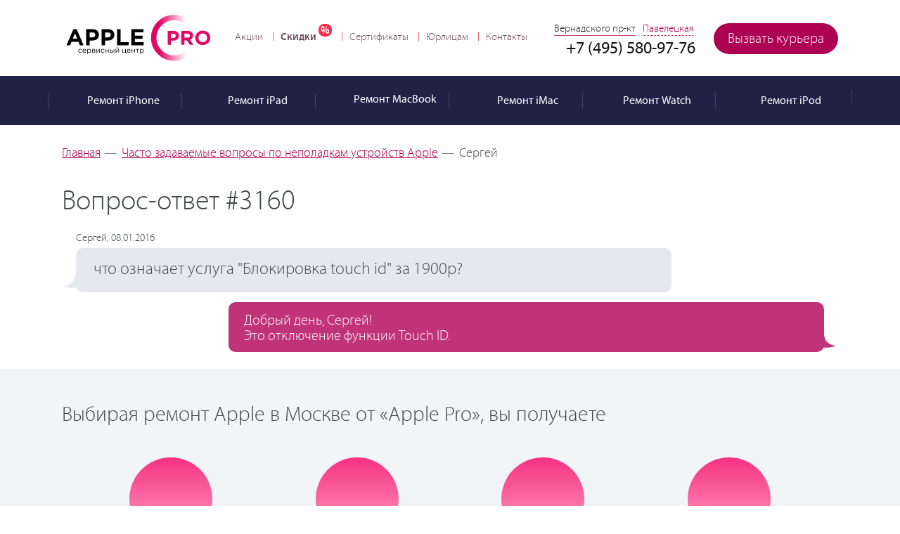

--- FILE ---
content_type: text/html; charset=UTF-8
request_url: https://apple-pro.ru/faq/3160/
body_size: 40053
content:
<!DOCTYPE html>
<!--[if IE 8]><html class='ie'><![endif]--><!--[if !IE]>--><html lang="ru"><!--<![endif]-->
<head data-test1> <title>что означает услуга "Блокировка touch id" за 1900р? | Вопросы и ответы сервиcного центра Apple Pro</title> <meta name="robots" content="index, follow">
<meta name="keywords" content="Сергей что означает услуга &amp;quot;Блокировка touch id&amp;quot; за 1900р?">
<meta name="description" content="что означает услуга &amp;quot;Блокировка touch id&amp;quot; за 1900р?"> <meta name="viewport" content="width=device-width, initial-scale=1.0, user-scalable=5"> <meta property="og:locale" content="ru_RU"> <!-- 
	Facebook open graph tags	
	<meta property="og:type" content="website" />
	<meta property="og:site_name" content="Apple Pro" />
	<meta property="og:url" content="/"/>
	<meta property="og:title" content="Apple Pro — Сервисные центры техники Apple в Москве" />
	<meta property="og:description" content="Профессиональный ремонт техники Apple. Качественно, дорого, как для себя."/>
	<meta property="og:image" content="/bitrix/templates/main/images/share-img.jpg"/>
 --> <meta itemscope name="info" itemtype="https://schema.org/Organization" content itemref="ap-s-a-name ap-s-a-description ap-s-a-email ap-s-a-url ap-s-a-logo ap-s-a-address ap-s-a-telephone ap-s-a-georegion ap-s-a-geoplacename"> <!--<meta itemscope itemprop="publisher" content="" itemtype="https://schema.org/Organization" itemref="ap-s-a-name ap-s-a-url ap-s-a-description ap-s-a-email ap-s-a-logo ap-s-a-address ap-s-a-telephone ap-s-a-georegion ap-s-a-geoplacename" id="ap-s-a" />--> <meta itemprop="name" content="Apple Pro" id="ap-s-a-name"> <meta itemprop="description" content="«Apple Pro» — Сервисный центры техники Apple в Москве" id="ap-s-a-description"> <meta itemprop="email" content="info@apple-pro.ru" id="ap-s-a-email"> <meta itemprop="telephone" content="8 (495) 580-97-76" id="ap-s-a-telephone"> <meta itemprop="address" content="Москва, Проспект Вернадского, 39, офис 425" id="ap-s-a-address"> <meta itemscope itemprop="logo" content itemtype="https://schema.org/ImageObject" itemref="ap-s-a-url ap-s-a-contenturl" id="ap-s-a-logo"> <link itemprop="url" href="/upload/ammina.optimizer/svg/bitrix/templates/main/images/logo.svg" id="ap-s-a-url" data-origin="https://apple-pro.ru/bitrix/templates/main/images/logo.svg"> <link itemprop="contentUrl" href="/upload/ammina.optimizer/svg/bitrix/templates/main/images/logo.svg" id="ap-s-a-contenturl" data-origin="https://apple-pro.ru/bitrix/templates/main/images/logo.svg"> <meta name="geo.region" content="RU" id="ap-s-a-georegion"> <meta name="geo.placename" content="Москва" id="ap-s-a-geoplacename"> <link rel="apple-touch-icon" href="/bitrix/templates/main/images/icons/apple-touch-icon-60x60.png" data-origin="/bitrix/templates/main/images/icons/apple-touch-icon-60x60.png"> <link rel="icon" type="image/png" href="/bitrix/templates/main/favicon.ico"> <!--[if IE]><link rel="shortcut icon" href="/bitrix/templates/main/favicon.ico"><![endif]--> <!--  /favicon.ico для IE10 --> <link rel="apple-touch-icon-precomposed icon" href="/bitrix/templates/main/images/icons/apple-touch-icon-60x60.png" data-origin="/bitrix/templates/main/images/icons/apple-touch-icon-60x60.png"> <link rel="canonical" href="https://apple-pro.ru/faq/3160/"> <script data-skip-moving="true" data-pagespeed-no-defer type="deferjs">//console.time('create list');
	//This script must be placed in the HEAD above all external stylesheet declarations (link[rel=stylesheet])
	function loadFont(fontName, woffUrl, woff2Url) {
		// 0. Many unsupported browsers should stop here
		var nua = navigator.userAgent;
		var noSupport = !window.addEventListener // IE8 and below
				|| (nua.match(/(Android (2|3|4.0|4.1|4.2|4.3))|(Opera (Mini|Mobi))/) && !nua.match(/Chrome/)) // Android Stock Browser below 4.4 and Opera Mini

		if (noSupport) { return; }

		// 1. Setting up localStorage
		var loSto = {};
		try {
			// We set up a proxy variable to help with localStorage, e.g. when cookies are disabled
			// and the browser prevents us accessing it.
			// Otherwise some exceptions can be thrown which completely prevent font loading.
			loSto = localStorage || {};
		} catch(ex) {}

		var localStoragePrefix = 'x-font-' + fontName;
		var localStorageUrlKey = localStoragePrefix + 'url';
		var localStorageCssKey = localStoragePrefix + 'css';
		var storedFontUrl = loSto[localStorageUrlKey];
		var storedFontCss = loSto[localStorageCssKey];

		// 2. Setting up the <style> element, that we are using to apply the base64 encoded font data
		var styleElement = document.createElement('style');
		styleElement.rel = 'stylesheet';
		document.head.appendChild(styleElement);
		// Setting styleElement.textContent must be after this line, because of IE9 errors

		// 3. Checking whether the font data is already in localStorage and up-to-date
		if (storedFontCss && (storedFontUrl === woffUrl || storedFontUrl === woff2Url)) {
			// the css is still in the localStorage
			// AND it was loaded from one of the current URLs

			// 4. Applying the font style sheet
			styleElement.textContent = storedFontCss;
		} else {
			// The data was not present, or loaded from an obsolete URL
			// So we have to load it again

			// 5. Checking for WOFF2 support to know which URL we should use
			var url = (woff2Url && supportsWoff2())
				? woff2Url // WOFF2 URL provided and supported
				: woffUrl; // only WOFF support

			// 6. Fetching the font data from the server
			var request = new XMLHttpRequest();
			request.open('GET', url);
			request.onload = function() {
				if (request.status >= 200 && request.status < 400) {

					// 7. Updating localStorage with the fresh data and applying the font data
					loSto[localStorageUrlKey] = url;
					loSto[localStorageCssKey] = styleElement.textContent = request.responseText;
				}
			};
			request.send();
		}

		function supportsWoff2() {
			// Source: https://github.com/filamentgroup/woff2-feature-test
			if (!window.FontFace) {
				return false;
			}

			var f = new FontFace('t', 'url("data:application/font-woff2,") format("woff2")', {});
			f.load();

			return f.status === 'loading';
		}
	}</script> <script data-skip-moving="true" type="deferjs">loadFont('Myriad Pro', '/bitrix/templates/main/fonts/myriad_pro-webfont.css')</script> <script data-skip-moving="true" type="deferjs">window.bitrix_sessid = "5f4f3d1d856bd6c075e4a4026dca690c";</script> <script type="deferjs">if(!window.BX)window.BX={};if(!window.BX.message)window.BX.message=function(mess){if(typeof mess==='object'){for(let i in mess) {BX.message[i]=mess[i];} return true;}};</script><script type="deferjs">(window.BX||top.BX).message({"JS_CORE_LOADING":"Загрузка...","JS_CORE_NO_DATA":"- Нет данных -","JS_CORE_WINDOW_CLOSE":"Закрыть","JS_CORE_WINDOW_EXPAND":"Развернуть","JS_CORE_WINDOW_NARROW":"Свернуть в окно","JS_CORE_WINDOW_SAVE":"Сохранить","JS_CORE_WINDOW_CANCEL":"Отменить","JS_CORE_WINDOW_CONTINUE":"Продолжить","JS_CORE_H":"ч","JS_CORE_M":"м","JS_CORE_S":"с","JSADM_AI_HIDE_EXTRA":"Скрыть лишние","JSADM_AI_ALL_NOTIF":"Показать все","JSADM_AUTH_REQ":"Требуется авторизация!","JS_CORE_WINDOW_AUTH":"Войти","JS_CORE_IMAGE_FULL":"Полный размер"});</script><script type="deferjs">(window.BX||top.BX).message({"LANGUAGE_ID":"ru","FORMAT_DATE":"DD.MM.YYYY","FORMAT_DATETIME":"DD.MM.YYYY HH:MI:SS","COOKIE_PREFIX":"APPLEPRO_B","SERVER_TZ_OFFSET":"10800","UTF_MODE":"Y","SITE_ID":"s1","SITE_DIR":"\/","USER_ID":"","SERVER_TIME":1768982313,"USER_TZ_OFFSET":0,"USER_TZ_AUTO":"Y","bitrix_sessid":"5f4f3d1d856bd6c075e4a4026dca690c"});</script><script src="/bitrix/ammina.cache/js/ammina.optimizer/s1/atom/49/49af7e/49af7e988ed997bcf806652fef572400.js" type="deferjs"></script> <script type="deferjs">BX.Runtime.registerExtension({"name":"main.core","namespace":"BX","loaded":true});</script>
<script type="deferjs">BX.setJSList(["\/bitrix\/js\/main\/core\/core_ajax.js","\/bitrix\/js\/main\/core\/core_promise.js","\/bitrix\/js\/main\/polyfill\/promise\/js\/promise.js","\/bitrix\/js\/main\/loadext\/loadext.js","\/bitrix\/js\/main\/loadext\/extension.js","\/bitrix\/js\/main\/polyfill\/promise\/js\/promise.js","\/bitrix\/js\/main\/polyfill\/find\/js\/find.js","\/bitrix\/js\/main\/polyfill\/includes\/js\/includes.js","\/bitrix\/js\/main\/polyfill\/matches\/js\/matches.js","\/bitrix\/js\/ui\/polyfill\/closest\/js\/closest.js","\/bitrix\/js\/main\/polyfill\/fill\/main.polyfill.fill.js","\/bitrix\/js\/main\/polyfill\/find\/js\/find.js","\/bitrix\/js\/main\/polyfill\/matches\/js\/matches.js","\/bitrix\/js\/main\/polyfill\/core\/dist\/polyfill.bundle.js","\/bitrix\/js\/main\/core\/core.js","\/bitrix\/js\/main\/polyfill\/intersectionobserver\/js\/intersectionobserver.js","\/bitrix\/js\/main\/lazyload\/dist\/lazyload.bundle.js","\/bitrix\/js\/main\/polyfill\/core\/dist\/polyfill.bundle.js","\/bitrix\/js\/main\/parambag\/dist\/parambag.bundle.js"]);</script>
<script type="deferjs">BX.Runtime.registerExtension({"name":"ui.dexie","namespace":"BX.DexieExport","loaded":true});</script>
<script type="deferjs">BX.Runtime.registerExtension({"name":"ls","namespace":"window","loaded":true});</script>
<script type="deferjs">BX.Runtime.registerExtension({"name":"fx","namespace":"window","loaded":true});</script>
<script type="deferjs">BX.Runtime.registerExtension({"name":"fc","namespace":"window","loaded":true});</script> <script src="/bitrix/ammina.cache/js/ammina.optimizer/s1/full/de/def774/def77440ea91642dc908185489faed41.js" type="deferjs"></script> <!-- dev2fun module opengraph -->
<meta property="og:title" content="что означает услуга &amp;quot;Блокировка touch id&amp;quot; за 1900р? | Вопросы и ответы сервиcного центра Apple Pro">
<meta property="og:description" content='что означает услуга "Блокировка touch id" за 1900р?'>
<meta property="og:url" content="https://apple-pro.ru/faq/3160/">
<meta property="og:type" content="website">
<meta property="og:site_name" content="Apple Pro - Сервисный центр, ремонт Apple">
<meta property="og:image" content="/upload/ammina.optimizer/jpg/q80/upload/resize_cache/dev2fun_opengraph/yvm/650_383_1/yvm9116lgez5m48dmjprxr8r84kin98y.jpg" data-origin="https://apple-pro.ru/upload/resize_cache/dev2fun_opengraph/yvm/650_383_1/yvm9116lgez5m48dmjprxr8r84kin98y.jpg">
<meta property="og:image:type" content="image/jpeg">
<meta property="og:image:width" content="650">
<meta property="og:image:height" content="336">
<!-- /dev2fun module opengraph --> <meta http-equiv="Content-Type" content="text/html; charset=UTF-8"><style data-critical="yes">#wrapper{width:100%;position:relative;overflow:hidden;min-height:100%;}#header{width:100%;}@media screen and (min-width: 641px) and (max-width: 1444px){#header{}#header .header-box{}}@media screen and (min-width: 1145px){#header{}#header .header-box{}}.center{max-width:1144px;}.header-box .center{position:relative;padding:0 20px;margin:0 auto;-webkit-box-sizing:border-box;-moz-box-sizing:border-box;box-sizing:border-box;}.repair-status{float:right;position:relative;margin:17px 0 0;}#header .city{position:absolute;top:17px;right:215px;}.repair-status .first_status a.button{width:178px;}#nav{list-style:none;margin:28px 0 0 28px;padding:0;float:left;font-size:15px;line-height:18px;}#nav a{display:block;}#nav li:first-child{margin:0;padding:0;background:0 0;}#nav li{float:left;margin:0 0 0 14px;padding:0 0 0 11px;background-position:-764px -11px;}.menu{width:100%;display:block;line-height:18px;height:70px;background:#212145;font:16px/18px "Myriad Pro",Arial,Helvetica,sans-serif;font-weight:400;position:relative;z-index:10;}.menu li>div{display:block;height:70px;padding:18px 0 0;color:#fff;}.menu li>div.drop-holder{position:absolute;opacity:0;visibility:hidden;}.ag_cnotice_window_image img{width:64px;height:64px;}.ag_chatpanel_shadow{position:fixed;top:0;left:0;width:100%;height:100%;background:rgba(0,0,0,.15);background-color:rgba(0,0,0,.15);z-index:99998;display:none;opacity:0;}.ag_chatpanel_wrap{position:fixed;width:58px;height:58px;z-index:99999;bottom:40px;box-sizing:border-box;display:none;}.ag_chatpanel_wrap *{box-sizing:border-box;}.ag_chatpanel_wrap.desctop_position_right{right:40px;}.ag_chatpanel_main{position:relative;width:inherit;height:inherit;border-radius:50%;}.ag_chatpanel_main_item{width:inherit;height:inherit;cursor:pointer;border-radius:50%;background:url("/bitrix/images/arturgolubev.chatpanel/chat.svg") center center no-repeat #0083d1;border-color:#a0d0ee;background-size:28px auto;position:relative;z-index:20;-webkit-transition:background-color .4s linear;-moz-transition:background-color .4s linear;-o-transition:background-color .4s linear;transition:background-color .4s linear;}.ag_chatpanel_main_item:hover{background-size:30px auto;}.ag_chatpanel_animation{width:inherit;height:inherit;position:absolute;top:0;left:0;}.ag_chatpanel_panel{z-index:10;position:absolute;bottom:18px;right:4px;overflow:hidden;height:0;width:400px;padding:2px 2px 0;-webkit-transition:all .4s linear;-moz-transition:all .4s linear;-o-transition:all .4s linear;transition:all .4s linear;}.ag_chatpanel_main:hover .ag_chatpanel_panel,.ag_hint_opened .ag_chatpanel_panel{width:400px;}.ag_chatpanel_panel_item{float:right;clear:both;margin-bottom:5px;position:relative;}.ag_chatpanel_panel_item_hint{position:absolute;right:65px;white-space:nowrap;padding:4px 10px;font-size:15px;border-radius:3px;transform:translateX(0%) translateY(-50%);top:50%;background:#292929;color:#fff;opacity:0;transition:all .1s linear;line-height:21px;height:30px;}.ag_chatpanel_panel_item_hint::after{content:"";position:absolute;width:0;height:0;border:solid transparent;border-left-color:transparent;border-left-color:#292929;border-width:14px;top:50%;right:-27px;transform:translateY(-50%);}.ag_chatpanel_panel_item_hint a{text-decoration:none;color:#fff;}.ag_chatpanel_panel_item:hover .ag_chatpanel_panel_item_hint,.ag_hint_opened .ag_chatpanel_panel_item_hint{opacity:.95;}.ag_chatpanel_panel_item_link_icon{width:46px;height:46px;display:block;background-repeat:no-repeat;background-size:24px auto;background-position:center;background-color:#29aee3;border-radius:50%;}.ag_chatpanel_panel_item_link_icon:hover{background-size:26px auto;}.ag_chatpanel_link_icon_email{background-image:url("/bitrix/images/arturgolubev.chatpanel/email.svg");background-color:#0083d1;}.ag_chatpanel_link_icon_whatsapp{background-image:url("/bitrix/images/arturgolubev.chatpanel/whatsapp.svg");background-color:#1fc14b;}.ag_chatpanel_link_icon_tg{background-image:url("/bitrix/images/arturgolubev.chatpanel/telegram.svg");background-color:#00aef0;}.ag_chatpanel_link_icon_vk{background-image:url("/bitrix/images/arturgolubev.chatpanel/vk.svg");background-color:#497bab;}.ag_chatpanel_call{background:#fff;border:2px solid #0083d1;position:absolute;min-height:100%;width:280px;border-radius:3px;z-index:50;padding:8px 12px;display:none;opacity:0;}.ag_chatpanel_call:after{content:"";border:10px solid transparent;width:0;position:absolute;top:50%;margin-top:-10px;}.ag_chatpanel_call_cross{position:absolute;right:8px;top:8px;width:16px;height:16px;opacity:.3;cursor:pointer;}.ag_chatpanel_call_cross:hover{opacity:.6;}.ag_chatpanel_call_cross:before,.ag_chatpanel_call_cross:after{position:absolute;left:7px;content:" ";height:14px;width:2px;background-color:#333;}.ag_chatpanel_call_cross:before{transform:rotate(45deg);}.ag_chatpanel_call_cross:after{transform:rotate(-45deg);}.ag_chatpanel_call_block{display:flex;flex-direction:row;justify-content:center;align-items:center;}.ag_chatpanel_call_info{padding:4px 0;}.ag_chatpanel_call_info_title{color:#373737;font-weight:700;font-size:16px;line-height:16px;margin-bottom:4px;}.ag_chatpanel_call_info_text{color:#373737;font-size:13px;line-height:16px;}.pulseanim::before,.pulseanim::after{content:"";position:absolute;border:5px solid #a0d0ee;border-color:inherit;left:-20px;right:-20px;top:-20px;bottom:-20px;border-radius:50%;opacity:1;z-index:0;-webkit-animation:pulseanim 3s linear infinite;animation:pulseanim 3s linear infinite;}.pulseanim::after{animation-delay:1.5s;}@keyframes pulseanim{0%{transform:scale(.7);opacity:1;}50%{transform:scale(1);opacity:.3;}100%{transform:scale(1.3);opacity:0;}}@media screen and (min-width: 769px){.desctop_position_right .ag_chatpanel_call{right:90px;}.desctop_position_right .ag_chatpanel_call:after{border-left-color:inherit;right:-20px;}.ag_chatpanel_link_only_sm{display:none !important;}}@media screen and (max-width: 768px){.ag_chatpanel_wrap.mobile_position_right{right:40px;left:auto;}.ag_chatpanel_panel{width:52px;}.ag_chatpanel_call{padding:4px 8px;top:auto !important;bottom:70px;}.ag_chatpanel_call:after{display:none;}.mobile_position_right .ag_chatpanel_call{right:68px;bottom:0;}.ag_chatpanel_link_only_pc{display:none !important;}}@media screen and (max-width: 768px){.ag_hide_on_mobile{display:none !important;}}@keyframes agcpFadeIn{0%{opacity:0;}100%{opacity:1;}}@keyframes agcpFadeOut{0%{opacity:1;}100%{opacity:0;}}.ag_cnotice_window,.ag_cnotice_window *{box-sizing:border-box;}.ag_cnotice_window{position:fixed;bottom:0;width:100%;z-index:9999;font-family:"Helvetica Neue",Helvetica,Arial,sans-serif;font-size:14px;font-weight:400;opacity:0;-webkit-transition:opacity .3s linear;-moz-transition:opacity .3s linear;-o-transition:opacity .3s linear;transition:opacity .3s linear;display:none;}.ag_cnotice_window_content{display:flex;padding:20px;position:relative;align-items:center;justify-content:center;vertical-align:middle;width:100%;}.ag_cnotice_window_image{max-width:100px;}.ag_cnotice_window_image img{max-width:100%;}.ag_cnotice_window_text{margin:0 20px;line-height:1.4;color:#fff;}.ag_cnotice_window_text a{text-decoration:underline;color:#fff;}.ag_cnotice_window_text a:hover{text-decoration:none;}.ag_cnotice_window_buttons{display:flex;flex-wrap:nowrap;gap:10px;}.ag_cnotice_window_button{padding:6px 16px;text-align:center;cursor:pointer;white-space:nowrap;}.ag_cnotice_window.color_theme_neutral .ag_cnotice_window_content{background-color:#f5fafa;}.ag_cnotice_window.color_theme_neutral .ag_cnotice_window_button{background-color:#26b8e2;border:2px solid #26b8e2;color:#fff;border-radius:3px;}.ag_cnotice_window.color_theme_neutral .ag_cnotice_window_button:hover{background-color:#f5fafa;color:#26b8e2;}.ag_cnotice_window.color_theme_neutral .ag_cnotice_window_text,.ag_cnotice_window.color_theme_neutral .ag_cnotice_window_text a{color:#111;}@media screen and (max-width: 768px){.ag_cnotice_window_content{flex-direction:column;}.ag_cnotice_window_image{display:none;}.ag_cnotice_window_text{margin-right:0;margin-left:0;margin-bottom:20px;}.ag_cnotice_window_buttons{margin-left:0;}}@media screen and (max-width: 500px){.ag_cnotice_window_buttons{flex-wrap:wrap;}}@font-face{font-family:"rubleregular";font-display:auto;src:url("/bitrix/templates/main/fonts/ruble-regular-webfont.eot");src:url("[data-uri]") format("woff"),url("/bitrix/templates/main/css/ruble-regular-webfont.ttf") format("truetype"),url("/bitrix/templates/main/css/ruble-regular-webfont.svg#rubleregular") format("svg");font-weight:400;font-style:normal;}.rur{font-family:"rubleregular";margin-left:1px;font-size:.95em;}::selection{background:#c13379;color:#fff;}::-moz-selection{background:#c13379;color:#fff;}::-webkit-selection{background:#c13379;color:#fff;}html{height:100%;-webkit-text-size-adjust:none;-ms-text-size-adjust:none;}body{margin:0;color:#444749;font:18px "Myriad Pro",Arial,Helvetica,sans-serif;background:#fff;height:100%;min-width:320px;font-weight:200;}img{border-style:none;}a{color:#ae0052;outline:none;-webkit-transition:all 200ms linear;-moz-transition:all 200ms linear;-ms-transition:all 200ms linear;-o-transition:all 200ms linear;transition:all 200ms linear;}a:hover{text-decoration:none;color:#ff0078;}*{outline:none;}input,textarea,select{font:100% "Myriad Pro",Arial,Helvetica,sans-serif;vertical-align:middle;font-weight:200;}form,fieldset{margin:0;padding:0;border-style:none;}header,nav,section,article,aside,footer,figure,menu,dialog{display:block;}*{-webkit-box-sizing:border-box;-moz-box-sizing:border-box;box-sizing:border-box;}:before,:after{-webkit-box-sizing:border-box;-moz-box-sizing:border-box;box-sizing:border-box;}#wrapper{width:100%;position:relative;overflow:hidden;min-height:100%;}.center{max-width:1144px;padding:0 20px;margin:0 auto;}.center:after{display:block;clear:both;content:"";}#header{width:100%;}.header-box{padding:16px 0 18px;height:108px;}.header-box:after{display:block;clear:both;content:"";}.logo{float:left;width:218px;height:74px;background:url("/bitrix/templates/main/images/logo.svg") no-repeat;text-indent:-9999px;overflow:hidden;background-size:218px 74px;}.sp_line-11,.sale-b>ul>li>div.blue,.process-list li:after,.sp_bg-02,.sp_dotted,.sp_vk-logo,div.check,div.radio,div.check.checked,.catalog-panel .time,.sp_icon-51,.sp_icon-52,.sp_icon-27,.sp_work-time,.catalog-panel .price,.sp_icon-25,.sp_like2,.made:after,#instagram .caption-text p span,.reviews-list:after,.reviews-block h1:after,.reviews-block h3:after,.selectmenu.select .selectmenu-icon,.show-list li:after,.btn-top,.selectmenu-icon,.selectmenu.active .selectmenu-icon,.selectmenu.select.active .selectmenu-icon,.sp_visa,.sp_master,.sp_mir,.sp_diag,.sp_express,.sp_parts,.sp_user,.sp_warranty,#header .city>span.active:after,.sp_rubles,.sp_icon-60,.sp_metro,.sp_metro2,.opener-nav:after,.sp_icon-58,.sp_icon-59,.sp_line-17,.popup-form .date-cover:after,.sp_icon-57,.menu-list .menu-btn,.menu-list li.active .menu-btn,.sp_icon-18,.f-phone:after,.sp_icon-43,.sp_like,.f-address:after,.close-popup,.sp_line-22,.sp_icon-17,.sp_line-20,.sp_line-21,.sp_icon-01,.sp_icon-19,.sp_icon-56,ul li:before,.sp_balloon-time,.reviews-list .comment-num:after,.sp_balloon-close,.sp_balloon-phone,.reviews-list .state,.nav-list li:before,.nav-list li span.discounts,.sp_line-14,.sp_search-icon,.sp_balloon-mail,.sp_balloon-place,.sp_watch-pink-ico,.sp_line-02,.sp_line-03,.reviews-list .read-whole a:after,.sp_line-13,.sp_line-19,.sp_icon-16,.star-list li,.sp_icon-07,.star-list:after,.popup-form .form-link:after,.sp_icon-15,.sp_line-07,.sp_line-15-new,.sp_line-15,.sp_line-01,.sp_none,.sp_quality,.sp_sale,.apple-pay,.sovest,.halva,.tinkoff,.sbp,.img-price,.img-time{display:inline-block;background:url("/bitrix/templates/main/images/png_sprite.png?20251028") no-repeat;overflow:hidden;text-indent:-9999px;text-align:left;}.sp_visa{background-position:-710px -11px;width:53px;height:17px;margin-top:10px;}.sp_master{background-position:-63px -237px;width:41px;height:25px;margin-top:5px;}.sp_mir{background-position:-66px -293px;width:64px;height:18px;margin-top:9px;}.halva{background-position:-311px -336px;width:109px;height:20px;margin-top:10px;}.tinkoff{background-position:-230px -330px;width:80px;height:28px;margin-top:9px;}.sbp{background-position:-518px -323px;width:60px;height:33px;margin-top:3px;}.sp_diag{background-position:-348px -30px;width:90px;height:90px;}.sp_express{background-position:-696px -153px;width:67px;height:53px;}.sp_parts{background-position:-625px -174px;width:60px;height:60px;}.sp_warranty{background-position:-696px -83px;width:69px;height:68px;}.logo a{display:block;height:100%;cursor:pointer;position:relative;}#nav{list-style:none;margin:28px 0 0 28px;padding:0;float:left;font-size:15px;line-height:18px;}#nav li{float:left;margin:0 0 0 14px;padding:0 0 0 11px;background:url("/bitrix/templates/main/images/png_sprite.png") no-repeat 0 50%;background-position:-764px -11px;}#nav li:first-child{margin:0;padding:0;background:0 0;}#nav a{color:#6f505d;text-decoration:none;display:block;-webkit-transition:all 100ms linear;-moz-transition:all 100ms linear;-ms-transition:all 100ms linear;-o-transition:all 100ms linear;transition:all 100ms linear;}#nav a:hover,#nav li.discounts a:hover{color:#000;text-decoration:underline;}#nav li.discounts a{padding:0 22px 0 0;position:relative;font-family:"Myriad Pro",Arial,Helvetica,sans-serif;font-weight:600;}#nav li.discounts a:after{content:"%";background-color:#f82b47;background-size:18px 18px;border-radius:8px;color:#fff;padding:1px 0 0 3px;width:19px;height:18px;position:absolute;top:-10px;right:0;z-index:2;}.repair-status{float:right;position:relative;margin:17px 0 0;}.status-form{position:absolute;top:100%;right:0;margin:11px 0 0;z-index:1010;background:#fff;width:340px;padding:20px 30px 27px;-webkit-box-shadow:0 0 8px 0 #b8b8b8;-moz-box-shadow:0 0 8px 0 #b8b8b8;box-shadow:0 0 8px 0 #b8b8b8;text-align:right;border-radius:5px;font-size:15px;line-height:18px;color:#545454;display:none;}.status-form-ip{position:absolute;top:100%;right:0;margin:11px 0 0;z-index:11;background:#fff;width:340px;padding:20px 30px 27px;-webkit-box-shadow:0 0 8px 0 #b8b8b8;-moz-box-shadow:0 0 8px 0 #b8b8b8;box-shadow:0 0 8px 0 #b8b8b8;text-align:right;border-radius:5px;font-size:15px;line-height:18px;color:#545454;display:none;}.status-form:after,.status-form-ip:after{content:"";background:url("/bitrix/templates/main/images/line-03.png") no-repeat;width:13px;height:7px;overflow:hidden;position:absolute;right:30px;top:-7px;z-index:2;}.status-form .h2{font:20px/24px "Myriad Pro",Arial,Helvetica,sans-serif;font-weight:600;margin:0 0 17px;color:#323232;text-align:left;}.status-form-ip .h2{font:20px/24px "Myriad Pro",Arial,Helvetica,sans-serif;font-weight:600;margin:0 0 17px;color:#323232;text-align:left;}.close-form{position:absolute;top:10px;right:10px;z-index:2;background:url("/bitrix/templates/main/images/icon-07.png") no-repeat;width:11px;height:11px;}.status-form .row{overflow:hidden;margin:0 0 8px;text-align:left;}.status-form-ip .row{overflow:hidden;margin:0 0 8px;text-align:left;}.status-form label{display:block;margin:0 0 4px;}.status-form-ip label{display:block;margin:0 0 4px;}.status-form .input{border:1px solid #c6c6c6;margin:0;padding:7px 10px;width:100%;display:block;height:40px;background:#fff;outline:none;color:#000;font:15px/24px "Myriad Pro",Arial,Helvetica,sans-serif;font-weight:400;position:relative;border-radius:4px;}.status-form-ip .input{border:1px solid #c6c6c6;margin:0;padding:7px 10px;width:100%;display:block;height:40px;background:#fff;outline:none;color:#000;font:15px/24px "Myriad Pro",Arial,Helvetica,sans-serif;font-weight:400;position:relative;border-radius:4px;}.status-form .button{margin:13px 0 0;font-family:"Myriad Pro",Arial,Helvetica,sans-serif;padding:0 19px;font-weight:200;}.status-form-ip .button{margin:13px 0 0;font-family:"Myriad Pro",Arial,Helvetica,sans-serif;padding:0 19px;font-weight:200;}.vk{background:#0063a3 url("/bitrix/templates/main/images/social-01@2x.png") no-repeat 45% 45%;background-size:30px 30px;width:45px;height:45px;display:inline-block;vertical-align:top;float:right;margin:16px 10px 0 0;border-radius:50%;-webkit-transition:background 100ms linear;-moz-transition:background 100ms linear;-ms-transition:background 100ms linear;-o-transition:background 100ms linear;transition:background 100ms linear;}.vk:hover{background-color:#2384c4;}.tg-ico{background:#28a6e6 url("/bitrix/templates/main/images/telegram.png") no-repeat 45% 45%;background-size:35px 35px;width:45px;height:45px;display:inline-block;vertical-align:top;float:right;margin:16px 10px 0 0;border-radius:50%;-webkit-transition:background 100ms linear;-moz-transition:background 100ms linear;-ms-transition:background 100ms linear;-o-transition:background 100ms linear;transition:background 100ms linear;}.tg-ico:hover{background-color:#6abce6;}#header .phone{float:right;margin:40px 26px 0 0;color:#a8a8a8;font:24px/26px "Myriad Pro",Arial,Helvetica,sans-serif;font-weight:400;}#header .phone span{color:#141414;display:inline-block;vertical-align:top;margin:0 0 0 4px;}.menu{background:#212145;font:16px/18px "Myriad Pro",Arial,Helvetica,sans-serif;font-weight:400;position:relative;z-index:10;}.menu ul{margin:0 -20px;padding:0;list-style:none;position:relative;}.menu ul:after{display:block;clear:both;content:"";}.menu ul>li{float:left;background:0 0;width:16.6%;padding:0;margin:0;text-align:center;}.menu li>div{display:block;height:70px;padding:18px 0 0;color:#fff;}.menu li>div>a{display:block;color:#fff;text-decoration:none;position:relative;-webkit-transition:all 100ms linear;-moz-transition:all 100ms linear;-ms-transition:all 100ms linear;-o-transition:all 100ms linear;transition:all 100ms linear;}.menu li:hover>a,.menu li.active>a{background:#606084;}.menu .has-drop:hover>a:after,.menu .has-drop.active>a:after{content:"";background:url("/bitrix/templates/main/images/line-02.png") no-repeat;width:13px;height:7px;position:absolute;top:100%;left:50%;margin:0 0 0 -6px;z-index:5;}.menu .icon{display:inline-block;vertical-align:middle;margin:0 5px 0 0;}.menu .icon svg{color:#fff;vertical-align:top;max-width:33px;max-height:33px;}.menu .icon img{vertical-align:top;}.menu .title{display:inline-block;vertical-align:middle;white-space:nowrap;margin:7px 0 0;}.menu .drop{margin:0;padding:0 0 0 17px;list-style:none;position:absolute;top:100%;left:0;right:0;z-index:4;background:url("/bitrix/templates/main/images/bg-01.png");font-size:18px;opacity:0;visibility:hidden;transition:all .3s ease .15s;}.menu .has-drop:hover .drop,.menu .has-drop.active .drop{opacity:1;visibility:visible;}.menu .drop li{float:left;width:auto;}.menu .drop li>div{float:none;height:auto;display:inline-block;padding:0 21px;line-height:70px;}.menu .drop li:hover a{background:0 0;}.menu .drop a{display:inline-block;vertical-align:top;}.menu .drop a:hover{color:#dadcec;}.nav-wrap{position:absolute;top:0;right:-101px;z-index:9;min-width:101px;height:100%;display:none;-webkit-transition:all 300ms linear;-moz-transition:all 300ms linear;-ms-transition:all 300ms linear;-o-transition:all 300ms linear;transition:all 300ms linear;}.nav-wrap>span{width:101px;position:absolute;top:75px;left:-101px;display:block;color:#ae0052;text-transform:uppercase;text-align:center;font-weight:700;font-size:x-small;}.opener-nav{display:inline-block;vertical-align:top;position:absolute;top:0;left:-101px;background:#d3d8e0;width:101px;height:101px;}.opener-nav:after{content:"";background-position:-686px -256px;width:30px;height:30px;margin:-15px 0 0 -15px;position:absolute;top:50%;left:50%;z-index:2;overflow:hidden;}.menu-holder{width:239px;background:#373757;position:absolute;left:0;top:0;height:100%;overflow-y:auto;}.menu-list{width:239px;margin:0 0 20px;padding:0;list-style:none;font-size:18px;line-height:19px;}.menu-list>li{background:0 0;position:relative;padding:0;margin:0;border-bottom:1px solid #5f5f79;-webkit-transition:background 100ms linear;-moz-transition:background 100ms linear;-ms-transition:background 100ms linear;-o-transition:background 100ms linear;transition:background 100ms linear;}.menu-list>li>div{display:inline-block;padding:18px 30px 13px 36px;color:#fff;}.menu-list>li>div>svg{display:inline-block;position:relative;left:-14px;top:0;vertical-align:middle;max-height:25px;max-width:25px;}.menu-list>li>div>a{color:#fff;text-decoration:none;}.submenu{margin:6px 30px 0 66px;padding:0;list-style:none;font-size:15px;line-height:17px;display:none;}.submenu li{background:0 0;margin:0 0 13px;padding:0;color:#fff;}.submenu a{color:#fff;text-decoration:none;}.submenu a:hover{text-decoration:underline;}.menu-list .menu-btn{background-position:-180px -263px;width:25px;height:25px;overflow:hidden;position:absolute;top:14px;right:8px;z-index:2;padding:0;-webkit-transition:all 0ms linear;-moz-transition:all 0ms linear;-ms-transition:all 0ms linear;-o-transition:all 0ms linear;transition:all 0ms linear;}.menu-list li.active{background:#606084;}.menu-list li.active .menu-btn{background-position:-180px -288px;}.nav-list{margin:0 27px;padding:0;list-style:none;font-size:15px;line-height:17px;}.nav-list li{padding:0 0 0 28px;margin:0 0 23px;color:#fff;background:0 0;}.nav-list li:before{content:"";position:relative;left:-28px;top:-4px;background-position:-725px -79px;width:15px;height:2px;}.nav-list a{text-decoration:none;color:#fff;}.nav-list a:hover{text-decoration:underline;}.nav-list li.discounts:before{content:"";position:relative;left:-28px;top:-4px;background-position:-741px -79px;width:15px;height:2px;}.nav-list .discounts a{color:#ff0078;font-family:"Myriad Pro",Arial,Helvetica,sans-serif;font-weight:600;}.nav-wrap .repair-status{float:none;margin:0;position:absolute;top:0;left:0;width:239px;z-index:10;display:none;}.nav-wrap .repair-status>.button{display:block;border-radius:0;height:54px;line-height:54px;text-align:center;}.header-panel{height:70px;padding:14px 0 10px;position:fixed;left:0;top:-70px;z-index:103;width:100%;background:#212145;color:#fff;font:17px/21px "Myriad Pro",Arial,Helvetica,sans-serif;font-weight:400;text-align:center;-webkit-transition:top 200ms linear;-moz-transition:top 200ms linear;-ms-transition:top 200ms linear;-o-transition:top 200ms linear;transition:top 200ms linear;}.panel-logo{background:url("/bitrix/templates/main/images/logo_2.svg") no-repeat;width:129px;height:44px;float:left;overflow:hidden;text-indent:-9999px;margin:0 20px 0 0;}.header-panel .phone-panel{float:right;margin:11px 9px 0 20px;font-size:24px;color:#a8a8a8;}.header-panel .phone-panel{color:#fff;}.panel-list{overflow:hidden;padding:10px 0 0;}.panel-list>span{display:inline-block;vertical-align:top;margin:2px 15px 0 0;}.panel-list ul{display:inline-block;vertical-align:top;margin:0;padding:0;list-style:none;overflow:hidden;white-space:nowrap;}.panel-list li{padding:0;margin:0 0 0 33px;background:0 0;float:left;}.panel-list li:first-child{margin:0;}.panel-list a{color:#fff;text-decoration:none;}.panel-list a:hover .title{text-decoration:underline;}.panel-list svg{display:inline-block;vertical-align:middle;margin:0 5px 5px 0;}.panel-list .title{display:inline-block;vertical-align:middle;}#main{overflow:hidden;}.button{display:inline-block;vertical-align:top;padding:0 20px;height:44px;font:20px/45px "Myriad Pro",Arial,Helvetica,sans-serif;font-weight:200;background:#ae0052;color:#fff;overflow:hidden;text-decoration:none;border-radius:30px;border:none;margin:0;-webkit-transition:all 100ms linear;-moz-transition:all 100ms linear;-ms-transition:all 100ms linear;-o-transition:all 100ms linear;transition:all 100ms linear;}.button:hover{background:#c13379;color:#fff;cursor:pointer;}.button:active{background:#86003f;-webkit-box-shadow:inset 0 2px 3px -2px #000;-moz-box-shadow:inset 0 2px 3px -2px #000;box-shadow:inset 0 2px 3px -2px #000;}.button:disabled{background:#aaa;}.content{padding:38px 0;line-height:22px;}h1,h2,h3,h4,h5,h6{font:40px/42px "Myriad Pro",Arial,Helvetica,sans-serif;font-weight:200;margin:0 0 22px;}h2{font-size:30px;line-height:32px;margin:0 0 34px;}h4{font-size:26px;line-height:28px;margin:0 0 22px;}h5{font-size:24px;line-height:26px;margin:0 0 30px;}h6{font-size:22px;line-height:24px;margin:0 0 21px;}h6 strong{font-size:20px;color:#323232;}strong{font-family:"Myriad Pro",Arial,Helvetica,sans-serif;font-weight:600;}p{margin:0 0 22px;}img{border-style:none;max-width:100%;vertical-align:top;}b{color:#000;font-family:"Myriad Pro",Arial,Helvetica,sans-serif;font-weight:600;}strong{font-family:"Myriad Pro",Arial,Helvetica,sans-serif;font-weight:600;}ul{margin:0 0 20px;padding:0;list-style:none;}ul li{padding:0 0 0 24px;background:0 0;margin:0 0 8px;}ul.text{margin:0 0 20px;padding:0;list-style:none;}ul.text>li{padding:0 0 0 14px;background:0 0;margin:0 0 8px;}ul.text>li{background:url("/bitrix/templates/main/images/line-06.png") no-repeat 0 8px;padding:0 0 0 34px;}ul ul{margin:8px 0 0 26px;}ul ul li{padding:0 0 0 24px;background:url("/bitrix/templates/main/images/line-07.png") no-repeat 0 8px;}blockquote,ol{margin:0 0 20px;}ol{overflow:hidden;counter-reset:item;padding:0;}ol ol{margin:8px 0 0 62px;}ol ol ol{margin-left:46px;}ol li,ul.text>li{margin:0 0 8px;}ol .num,ol li:before{display:inline-block;vertical-align:top;font:22px/22px "Myriad Pro",Arial,Helvetica,sans-serif;font-weight:400;margin:0 20px 0 0;color:#ae0052;content:counter(item) ". ";counter-increment:item;}ol ol .num,ol ol li:before{font-size:18px;color:#343434;margin:0 12px 0 0;}blockquote{background:#f0f0d0;line-height:28px;color:#424242;padding:26px 29px 35px;}table{width:100%;font-size:18px;line-height:23px;color:#464646;border-collapse:collapse;}table th{background:#e4ecf1;color:#1c1c1c;font-weight:400;text-align:left;padding:12px 20px 5px;font-size:26px;line-height:28px;height:77px;}table thead th{background:#c13379;color:#fff;}table th em{color:#ffde00;}table td{padding:16px 18px 15px;margin:0;border-bottom:1px solid #d3d8e0;height:78px;-webkit-transition:all 100ms linear;-moz-transition:all 100ms linear;-ms-transition:all 100ms linear;-o-transition:all 100ms linear;transition:all 100ms linear;}.advantages p,.promo-box p,table p{margin:0;}table td span{font-family:"Myriad Pro",Arial,Helvetica,sans-serif;font-weight:400;}table td em,table th em{font-style:normal;}blockquote,table td.col2,table tde.col3{font-size:20px;}table td em,table td.col2 span{color:#ae0052;}#footer .info-col h6,.selectmenu-menu ul li.active{color:#000;}.advantages .visual a,.promo-holder li.active{z-index:2;position:relative;}.advantages{margin:0 0 28px;padding:10px 0 40px;border-bottom:3px solid #e8d8df;list-style:none;font-size:0;line-height:0;letter-spacing:-1px;color:#565656;text-align:center;}.advantages .visual,.advantages li,.switcher li{display:inline-block;vertical-align:top;}.advantages li{letter-spacing:0;font-size:15px;padding:0 22px;background:0 0;margin:0;line-height:18px;width:24%;}.advantages .visual{position:relative;width:118px;height:118px;line-height:115px;border-radius:50%;margin:0 0 20px;}.advantages .visual:after,.circle{position:absolute;border-radius:50%;}.advantages .visual:after{content:"";width:118px;height:118px;background-image:-moz-linear-gradient(top,rgba(41,193,227,.9),rgba(28,14,71,.8));background-image:-webkit-linear-gradient(top,#ffa2c3,#f60064);background-image:-o-linear-gradient(top,rgba(41,193,227,.9),rgba(28,14,71,.8));background-image:-ms-linear-gradient(top,rgba(41,193,227,.9),rgba(28,14,71,.8));background-image:linear-gradient(top,rgba(41,193,227,.9),rgba(28,14,71,.8));background-image:linear-gradient(to top,rgba(255,162,195,1),rgba(246,0,100,.8));cursor:pointer;margin:-59px 0 0 -59px;-webkit-transition:all 200ms linear;-moz-transition:all 200ms linear;-ms-transition:all 200ms linear;-o-transition:all 200ms linear;transition:all 200ms linear;left:50%;top:50%;}.advantages li:hover .visual:after{width:138px;height:138px;margin:-69px 0 0 -69px;}.advantages .visual a{vertical-align:middle;}.advantages span{display:block;margin:0 0 13px;font-size:22px;line-height:24px;}.advantages em,.table-btn em{font-style:normal;}.advantages a{-webkit-transition:none;-moz-transition:none;-ms-transition:none;-o-transition:none;transition:none;}.discount{background-image:linear-gradient(120deg,rgba(60,60,126,1) 32%,rgba(207,0,179,1) 99%),url("/bitrix/templates/main/images/bg-022.png");background-image:-moz-linear-gradient(120deg,rgba(60,60,126,1) 32%,rgba(207,0,179,1) 99%),url("/bitrix/templates/main/images/bg-022.png");background-image:-webkit-linear-gradient(120deg,rgba(60,60,126,1) 32%,rgba(207,0,179,1) 99%),url("/bitrix/templates/main/images/bg-022.png");background-image:-o-linear-gradient(120deg,rgba(60,60,126,1) 32%,rgba(207,0,179,1) 99%),url("/bitrix/templates/main/images/bg-022.png");background-image:-ms-linear-gradient(120deg,rgba(60,60,126,1) 32%,rgba(207,0,179,1) 99%),url("/bitrix/templates/main/images/bg-022.png");background-blend-mode:overlay;padding:65px 0 60px;text-align:center;font-size:20px;line-height:26px;color:#3a3a3a;}.discount h1,.discount h3{line-height:89px;margin:0;}.discount h1 span,.discount h3 span{display:inline-block;vertical-align:top;color:#e6006c;font-size:100px;margin:0 10px;}.discount p{margin:0 0 20px;}.discount p span{color:#ae0052;}.discount .button{height:60px;line-height:60px;font-size:30px;padding:0 26px;}.discount.other p,.reviews-box p{margin:0 0 27px;}.discount.other{padding:30px 0 18px;}.discount.other .center{padding:0 40px;}.discount.other h1,.discount.other h3{font-size:40px;line-height:90px;display:inline-block;vertical-align:middle;}.discount.other h1 span,.discount.other h3 span{font-size:60px;margin:0 8px;}.discount.other .button{vertical-align:middle;margin:0 0 0 28px;}.content-box.white-color,.error #header .phone span,.question-answer .box.answer a,.show-list li.active a:hover,.white-color{color:#fff;}.hidden{display:none;}.city-link.open,.city-link:hover,.popup-form .form-link:hover span{border:0;}.responsive-tabs-wrapper-gray .responsive-tabs li:first-child,.show-list li:first-child{padding:0;}#footer,.tab-body,.tab-control a{position:relative;}.contacts-list,.question-answer{margin:0;padding:8px 0 0;list-style:none;}.contacts-list .icon,.contacts-list .icon img,.payment img{vertical-align:middle;}.question-answer{padding:0;font-size:15px;line-height:18px;}.question-answer li{margin:0 0 24px;padding:0;background:0 0;overflow:hidden;}.question-answer .date{display:block;width:100%;margin:0 0 5px;padding:0 20px;}.question-answer .cover,.show-more{overflow:hidden;margin:0 0 14px;}.question-answer .box{margin:0 50px 0 20px;width:847px;background:#e5e8ec;padding:16px 25px 19px;border-radius:10px;position:relative;color:#474c53;font-size:24px;line-height:28px;}.question-answer .box:after{content:"";position:absolute;background:url("/bitrix/templates/main/images/line-20.png") no-repeat;width:20px;height:27px;left:-18px;bottom:5px;z-index:2;}.balloon-wrapper .time p,.question-answer p{margin:0;}.question-answer .box.answer{float:right;background:#c13379;margin:0 20px 0 50px;color:#fff;font-size:20px;line-height:22px;padding:16px 22px 11px;}.question-answer .box.answer:after{background:url("/bitrix/templates/main/images/line-21.png") no-repeat;height:29px;left:auto;right:-17px;}.repair-list a,.show-more a{text-decoration:none;vertical-align:top;}.repair-list li div,.show-more a{display:inline-block;position:relative;}#footer h6,.show-more a{font-size:20px;line-height:22px;}#footer{padding:38px 0 34px;font:13px/18px "Myriad Pro",Arial,Helvetica,sans-serif;font-weight:200;color:#575757;z-index:10;background-color:#f0f4f7;}.copy{float:left;width:20%;}.f-logo{background:url("/bitrix/templates/main/images/logo_3.svg") no-repeat;width:151px;height:63px;display:block;text-indent:-9999px;overflow:hidden;margin:0 0 29px;}.copy p{margin:0 0 18px;font-size:15px;line-height:18px;}.footer-text{font-size:13px;}.repair-col{float:left;width:11%;margin:15px 0 0 5.4%;}#footer h6{font-weight:400;margin:0 0 13px;color:#2b2b2b;}.repair-list{margin:0;padding:0;list-style:none;font-size:16px;line-height:18px;}.repair-list li{margin:0 0 12px;padding:0;background:0 0;}.repair-list li div{color:#ae0052;padding:0 0 0 28px;}.repair-list li div svg{display:block;position:absolute;left:0;top:-5px;vertical-align:middle;max-height:25px;max-width:18px;}.repair-list a{color:#ae0052;}.f-info-list a:hover,.repair-list a:hover{text-decoration:underline;}.info-col{float:left;width:13%;margin:15px 0 0 2%;}.f-info-list{margin:0;padding:0;list-style:none;font-size:15px;line-height:18px;}.f-info-list li{margin:0 0 13px;}.f-info-list a{color:#735865;text-decoration:none;}.f-contacts{float:left;width:23%;margin:15px 0 0 4%;font-size:18px;line-height:22px;color:#434343;}.f-address,.f-phone{display:block;position:relative;}.f-phone{font-size:20px;line-height:22px;margin:0 0 18px;}.f-address:after,.f-phone:after{content:"";background-position:-40px -263px;width:24px;height:23px;position:absolute;left:-33px;top:50%;margin:-10px 0 0;z-index:2;}.f-phone span{color:#c13379;}.f-address{margin:0 0 28px;}.f-address:after{background-position:-231px -263px;width:22px;height:31px;left:-32px;margin:-18px 0 0;}.f-box{font-size:15px;color:#434343;width:100%;float:left;}.f-box span,.f-row:after{display:block;}.f-box span.rur{display:inline-block;font-size:22px;margin-right:-3px;padding-top:4px;}.f-box .sp_ruble{font-size:22px;font-weight:400;}.payment{margin:0;padding:0;list-style:none;font-size:0;line-height:0;letter-spacing:-1px;display:flex;}.f-info-list li,.payment li,.social li{background:0 0;padding:0;}.payment li{display:inline-block;vertical-align:top;letter-spacing:0;font-size:14px;height:34px;line-height:34px;margin:10px auto;-webkit-transition:all 100ms linear;-moz-transition:all 100ms linear;-ms-transition:all 100ms linear;-o-transition:all 100ms linear;transition:all 100ms linear;}.payment li:hover{opacity:.6;}.f-info{text-align:right;margin:13px 0 0;float:left;width:21%;}.f-row{margin:0 0 48px;}.f-row:after{clear:both;content:"";}.f-info .instagram,.f-info .vk{margin-top:16px;}.f-info .repair-status{margin-top:0;}.f-info .repair-status>.button{padding:0 18px;}.f-info>.f-row>.repair-status>a{margin:11px 0 6px 0;}#footer .status-form{top:auto;bottom:100%;margin:0 0 10px;}#footer .status-form:after{top:auto;background-position:0 -13px;bottom:-7px;}#footer .close-form{right:31px;top:26px;}#footer .status-form .h2{padding:0 30px 0 0;}.popup-holder{left:-9999px;width:100%;height:100%;z-index:100;}.popup-holder .bg{position:relative;top:0;left:0;width:100%;height:100%;background-color:#212145;filter:alpha(opacity=95);}.popup{position:absolute;top:20px;left:50%;margin:0 0 0 -360px;width:720px;}.close-popup{position:absolute;top:12px;cursor:pointer;background-position:-90px -263px;width:22px;height:23px;overflow:hidden;}.close-popup:hover{opacity:.7;}.popup div.title,.popup h1{margin:0 40px 26px 0;color:#fff;font-size:36px;line-height:36px;}.popup-slogan{display:block;color:#fff000;}.popup-form{position:relative;font:19px/22px "Myriad Pro",Arial,Helvetica,sans-serif;color:#fff;font-weight:400;}.popup-form .row{overflow:hidden;}.popup-form label{float:left;width:250px;padding:10px 10px 0 0;}.popup-form .star{color:#ff5400;}.popup-form .input-holder{overflow:hidden;display:block;}.popup-form .input{border:1px solid #c6c6c6;margin:0;padding:11px 10px 7px;width:100%;display:block;background:url("/bitrix/templates/main/images/none.gif");outline:0;color:#fff;font-size:17px;line-height:28px;position:relative;border-radius:4px;}.popup-form .input:focus{border:1px solid #fff;}.popup-form .textarea{border:1px solid #c6c6c6;margin:0;padding:6px 10px;width:100%;display:block;background:url("/bitrix/templates/main/images/none.gif");outline:0;color:#fff;font-size:17px;line-height:24px;position:relative;border-radius:4px;overflow:auto;resize:none;}.popup-form .textarea:focus{border:1px solid #fff;}.popup-form .form-link{display:inline-block;vertical-align:top;color:#fff;text-decoration:none;position:relative;line-height:22px;}.popup-form .form-link span{display:inline-block;vertical-align:top;border-bottom:1px dotted #fff;line-height:18px;}.popup-form .form-link:after{content:"";background-position:-755px -41px;width:11px;height:7px;position:absolute;right:-15px;top:50%;margin:-3px 0 0;}.popup-form .date-cover{display:block;position:relative;}.popup-form .date-cover:after{content:"";background-position:-344px -260px;width:27px;height:30px;position:absolute;right:10px;z-index:5;}.popup-form .date-cover .input{padding-right:70px;}.popup-form .row.has-box{margin:0 0 9px;}.popup-form .row.has-box .input-holder,.popup-form .row.has-box.open .form-link:after,.ui-datepicker-trigger{display:none;}.captcha-input,.popup-form .btn-row{overflow:hidden;}.popup-form input:focus::-webkit-input-placeholder{color:transparent;}.popup-form input:focus:-moz-placeholder,.popup-form input:focus::-moz-placeholder{color:transparent;}.popup-form input:focus:-ms-input-placeholder{color:transparent;}.popup-form input::-webkit-input-placeholder{color:#fff;opacity:1;}.popup-form input:-moz-placeholder,.popup-form input::-moz-placeholder{color:#fff;opacity:1;}.popup-form input:-ms-input-placeholder{color:#fff;opacity:1;}.popup-form .button{background:#ffa800;color:#450000;font-size:30px;line-height:60px;height:60px;padding:0 22px;float:right;}.popup-form .button:hover{background:#ffe84c;}.popup-form .button:active{background:#d77100;}.note{float:left;padding:15px 20px 0 0;font-size:15px;line-height:18px;}#header .center,.balloon-wrapper{position:relative;}#header .city{position:absolute;top:17px;right:215px;}#header .city>span{font-size:15px;line-height:17px;color:#ae0052;border-bottom:1px dotted #ae0052;display:block;margin-right:10px;float:left;cursor:pointer;position:relative;}#header .city>span.active{border-bottom:1px solid #c2407d;color:#2a2a2a;}#header .city>span.active:after{content:"";background-position:-755px -70px;width:7px;height:4px;display:block;position:absolute;bottom:-4px;left:50%;margin:0 0 0 -4px;z-index:2;}.f-phone a,.phone span a,.phone-change a{text-decoration:none;}.f-info .mobile,.responsive-tabs-content .responsive-tabs-panel .responsive-tab-title,.responsive-tabs-panel{display:none;}.menu ul.drop>li:hover,.responsive-tabs li{background:0 0;}.responsive-tabs li a{text-decoration:none;color:#ffb5d8;border-bottom:1px dotted #ffb5d8;font-size:30px;line-height:30px;}.responsive-tabs li.active a{color:#fff;border-color:transparent;}.responsive-tabs-content .responsive-tabs-panel{padding:0;}.responsive-tabs-default .responsive-tabs li{position:relative;}.responsive-tabs-wrapper-gray .responsive-tabs li{float:none;display:inline-block;padding:0 0 0 45px;}#instagram{display:-webkit-box;display:-webkit-flex;display:-ms-flexbox;display:flex;-webkit-flex-wrap:wrap;-ms-flex-wrap:wrap;flex-wrap:wrap;-webkit-box-pack:justify;-ms-box-pack:justify;-moz-box-pack:justify;-webkit-justify-content:space-between;-ms-flex-pack:justify;justify-content:space-between;-webkit-box-align:center;-ms-box-align:center;-moz-box-align:center;-webkit-align-items:center;-ms-flex-align:center;align-items:center;margin:0;}#instagram:hover a{opacity:.5;}#instagram a{-webkit-box-flex:1;-ms-box-flex:1;-moz-box-flex:1;-webkit-flex-grow:1;-ms-flex-positive:1;flex-grow:1;-webkit-flex-basis:calc(100% / 4);-ms-flex-preferred-size:calc(100% / 4);flex-basis:calc(100% / 4);line-height:0;-webkit-transition:opacity .3s ease-in-out;-moz-transition:opacity .3s ease-in-out;-o-transition:opacity .3s ease-in-out;transition:opacity .3s ease-in-out;float:left;padding:0;position:relative;overflow:hidden;}#instagram a:hover,#instagram a:hover .caption,.menu ul>li.has-drop:hover a:before{opacity:1;}#instagram a:hover img{opacity:1;transform:scale(1.05,1.05);-webkit-transform:scale(1.05,1.05);-moz-transform:scale(1.05,1.05);-ms-transform:scale(1.05,1.05);-o-transform:scale(1.05,1.05);}#instagram img{width:100%;margin:0;padding:0;float:left;z-index:4;max-width:100%;height:100%;-webkit-transition:all .25s ease-in-out;-moz-transition:all .25s ease-in-out;-o-transition:all .25s ease-in-out;-ms-transition:all .25s ease-in-out;transition:all .25s ease-in-out;}.popup-holder{top:-9999px;position:absolute !important;}.popup-holder .bg{opacity:0;}.popup{background:rgba(33,33,69,.9);padding:20px 30px 30px;border-radius:20px;}.close-popup{right:14px;}.responsive-tabs{margin:0 0 5px;}.popup-slogan{font-size:22px;line-height:22px;margin:0 0 18px;}.popup-form .row{margin:0 0 12px;}.popup-form .input{height:40px;}.popup-form .textarea{height:78px;}.popup-form .date-cover:after{top:5px;}.responsive-tabs-content .responsive-tabs-panel{display:none;}.responsive-tabs-content .responsive-tabs-panel.active,.responsive-tabs-panel.active{display:block;}.popup-result{color:#fff;font-size:18px;line-height:1em;text-align:center;padding:0 35px;}.popup-result i{display:block;content:"";background:url("/bitrix/templates/main/images/icons/icon-popup-ok.png") no-repeat;width:70px;height:70px;margin:30px auto 40px;}.popup-result span{display:block;margin-bottom:20px;}.popup-result .title{font-size:22px;text-transform:uppercase;}.popup-result .gold{color:#ffa800;}.popup-result .bottom{margin-top:20px;border-top:1px solid #fff;padding-top:30px;}.popup-result .links{margin-top:20px;}.popup-result .links .popup-social,.popup-result .links a{display:block;color:#ffb5d8;float:right;}.popup-result .links a:first-child{float:left;}.popup .loading,.popup-result .links a.center{position:absolute;left:50%;}.popup-result .links:after{display:block;content:"";clear:both;}.popup .loading{display:none;background:#ccc 0 0;bottom:0;content:"";left:0;margin-top:0;opacity:.5;right:0;top:0;z-index:10;}.drop-holder .frame{height:100%;display:-webkit-flex;display:-moz-flex;display:-ms-flex;display:-o-flex;display:flex;}.menu li>div>a:after,.menu ul:before{background:#444458;height:23px;width:1px;}.menu li>div>a:after{content:"";position:absolute;top:6px;left:0;}.menu ul:before,.prev:after{content:"";top:50%;position:absolute;}.menu ul:before{right:0;margin:-16px 0 0;}.menu .drop a:after,.menu .drop a:before,.menu .drop:before,.menu .icon svg,.trust .tab-control li.active a:after{display:none;}.menu ul>li.has-drop a:before{content:"";position:absolute;bottom:-27px;background:0 0;left:50%;opacity:0;margin:0 0 0 -2px;width:0;height:0;border-left:5px solid transparent;border-right:5px solid transparent;border-bottom:10px solid #fff;}.menu li>div.drop-holder .info-box{-webkit-order:2;-moz-order:2;-ms-order:2;-o-order:2;order:2;min-height:315px;-webkit-box-flex:0 0 545px;-moz-box-flex:0 0 545px;-webkit-flex:0 0 545px;-ms-flex:0 0 545px;flex:0 0 530px;overflow:hidden;max-width:545px;position:relative;box-sizing:border-box;padding:55px 0 0 2px;}.menu .drop,.menu ul>li.has-drop>div.drop-holder .info-box{opacity:1;background:0 0;}.menu .drop:after{content:"";background:#fff;background:#f2f2f2;position:absolute;top:0;right:18px;height:100%;width:1px;}.menu li>div.drop-holder .info-box .h3{font-weight:400;font-size:22px;line-height:26px;color:#444749;margin:0 10px 20px 0;display:block;}.menu li>div.drop-holder .info-box p{font-size:15px;line-height:20px;margin:0 0 20px;font-family:"Myriad Pro",Arial,Helvetica,sans-serif;font-weight:200;}.menu li>div.drop-holder .info-box .btn{border-radius:20px;color:#fff;text-decoration:none;background:#ae0052;padding:0 15px;line-height:32px;height:32px;display:inline-block;vertical-align:top;font-family:"Myriad Pro",Arial,Helvetica,sans-serif;font-weight:200;}.menu li>div.drop-holder .info-box .visual{float:left;width:265px;height:163px;visibility:hidden;margin:0 20px 0 0;}.menu li>div.drop-holder .info-box .visual img{visibility:hidden;display:none;}.menu li>div.drop-holder .info-box .text{overflow:hidden;color:#444749;text-align:left;padding-right:15px;}.menu .drop{position:relative;overflow:hidden;opacity:0;-webkit-order:1;-moz-order:1;-ms-order:1;-o-order:1;text-align:left;order:1;-webkit-box-flex:0 0 52%;-moz-box-flex:0 0 52%;-ms-box-flex:0 0 52%;-webkit-flex:0 0 52%;-ms-flex:0 0 52%;flex:0 0 52%;z-index:0;padding:0 35px 0 0;visibility:hidden;-o-column-count:2;-moz-column-count:2;-ms-column-count:2;-webkit-column-count:2;column-count:2;-ms-column-gap:30px;-o-column-gap:30px;-moz-column-gap:30px;-webkit-column-gap:30px;column-gap:30px;transition:none;}.menu li>div.drop-holder{top:100%;box-sizing:border-box;padding:16px 20px 20px;left:0;right:0;display:block;height:auto;position:absolute;opacity:0;visibility:hidden;background:#fff;}.menu .has-drop.active .drop-holder,.menu .has-drop:hover .drop-holder{opacity:.98;visibility:visible;}.menu .drop,.menu .drop a{color:#444749;}.menu .drop li{float:none;display:inline-block;vertical-align:top;width:100%;text-align:left;margin:0 0 3px;border-bottom:1px #f2f2f2 solid;}.menu .drop li>div{width:100%;line-height:40px;padding:0 8px;color:#444749;}.menu .drop li:hover a{color:#dd0061;}.menu ul>li:hover{background:#262638;}.menu .drop .icon{margin-top:-5px;}.menu .drop .icon,.menu .icon,.panel-list .icon2{display:inline-block;vertical-align:middle;background:url("/bitrix/templates/main/images/icons-sprite.svg?140225") 0 0/434px 214px no-repeat;}.menu .icon{margin-top:5px;}.panel-list .icon2{margin:0 5px 5px 0;}.icon2.icon-remont-iphone,.menu .icon.icon-remont-iphone{background-position:0 0;width:17px;height:23px;}.icon2.icon-remont-ipad,.menu .icon.icon-remont-ipad{background-position:-18px 0;width:19px;height:23px;}.icon2.icon-remont-macbook,.menu .icon.icon-remont-macbook{background-position:-45px 0px;width:31px;height:20px;}.icon2.icon-remont-imac,.menu .icon.icon-remont-imac{background-position:-81px 0;width:27px;height:23px;}.icon2.icon-remont-apple-watch,.menu .icon.icon-remont-apple-watch{background-position:-117px 0;width:15px;height:23px;}.icon2.icon-remont-ipod,.menu .icon.icon-remont-ipod{background-position:-135px 0;width:17px;height:23px;}.menu .drop li:hover .icon.icon-iphone-x{background-position:-117px -147px;}.menu .drop .icon.icon-iphone-xs,.menu .drop .icon.icon-iphone-xs-max{background-position:-258px 0px;width:17px;height:25px;}.menu .drop li:hover .icon.icon-iphone-xs,.menu .drop li:hover .icon.icon-iphone-xs-max{background-position:-276px 0px;}.menu .drop .icon.icon-iphone-xr{background-position:-219px 0px;width:17px;height:25px;}.menu .drop li:hover .icon.icon-iphone-xr{background-position:-237px 0;}.menu .drop .icon.icon-iphone-x{background-position:-99px -147px;width:17px;height:25px;}.menu .drop .icon.icon-iphone-11,.menu .drop .icon.icon-iphone-11-pro,.menu .drop .icon.icon-iphone-11-pro-max{background-position:-99px -174px;width:17px;height:25px;}.menu .drop li:hover .icon.icon-iphone-11,.menu .drop li:hover .icon.icon-iphone-11-pro,.menu .drop li:hover .icon.icon-iphone-11-pro-max{background-position:-117px -174px;}.menu .drop .icon.icon-iphone-12,.menu .drop .icon.icon-iphone-12-mini,.menu .drop .icon.icon-iphone-12-pro,.menu .drop .icon.icon-iphone-12-pro-max{background-position:-339px -138px;width:15px;height:25px;}.menu .drop li:hover .icon.icon-iphone-12,.menu .drop li:hover .icon.icon-iphone-12-mini,.menu .drop li:hover .icon.icon-iphone-12-pro,.menu .drop li:hover .icon.icon-iphone-12-pro-max{background-position:-357px -138px;}.menu .drop .icon.icon-iphone-14,.menu .drop .icon.icon-iphone-14-plus,.menu .drop .icon.icon-iphone-14-pro,.menu .drop .icon.icon-iphone-14-pro-max{background-position:-339px -84px;width:15px;height:25px;}.menu .drop li:hover .icon.icon-iphone-14,.menu .drop li:hover .icon.icon-iphone-14-plus,.menu .drop li:hover .icon.icon-iphone-14-pro,.menu .drop li:hover .icon.icon-iphone-14-pro-max{background-position:-357px -84px;}.menu .drop .icon.icon-iphone-15,.menu .drop .icon.icon-iphone-15-plus,.menu .drop .icon.icon-iphone-15-pro,.menu .drop .icon.icon-iphone-15-pro-max{background-position:-378px -84px;width:15px;height:25px;}.menu .drop li:hover .icon.icon-iphone-15,.menu .drop li:hover .icon.icon-iphone-15-plus,.menu .drop li:hover .icon.icon-iphone-15-pro,.menu .drop li:hover .icon.icon-iphone-15-pro-max{background-position:-396px -84px;}.menu .drop .icon.icon-iphone-16,.menu .drop .icon.icon-iphone-16e,.menu .drop .icon.icon-iphone-16-plus,.menu .drop .icon.icon-iphone-16-pro,.menu .drop .icon.icon-iphone-16-pro-max{background-position:-378px -110px;width:15px;height:25px;}.menu .drop li:hover .icon.icon-iphone-16,.menu .drop li:hover .icon.icon-iphone-16e,.menu .drop li:hover .icon.icon-iphone-16-plus,.menu .drop li:hover .icon.icon-iphone-16-pro,.menu .drop li:hover .icon.icon-iphone-16-pro-max{background-position:-396px -110px;}.menu .drop .icon.icon-iphone-17,.menu .drop .icon.icon-iphone-17-air,.menu .drop .icon.icon-iphone-17-pro,.menu .drop .icon.icon-iphone-17-pro-max{background-position:-378px -138px;width:15px;height:25px;}.menu .drop li:hover .icon.icon-iphone-17,.menu .drop li:hover .icon.icon-iphone-17-air,.menu .drop li:hover .icon.icon-iphone-17-pro,.menu .drop li:hover .icon.icon-iphone-17-pro-max{background-position:-396px -138px;}.menu .drop .icon.icon-iphone-13,.menu .drop .icon.icon-iphone-13-mini,.menu .drop .icon.icon-iphone-13-pro,.menu .drop .icon.icon-iphone-13-pro-max{background-position:-339px -110px;width:15px;height:25px;}.menu .drop li:hover .icon.icon-iphone-13,.menu .drop li:hover .icon.icon-iphone-13-mini,.menu .drop li:hover .icon.icon-iphone-13-pro,.menu .drop li:hover .icon.icon-iphone-13-pro-max{background-position:-357px -110px;}.menu .drop .icon.icon-iphone-8,.menu .drop .icon.icon-iphone-8-plus{background-position:-99px -120px;width:17px;height:25px;}.menu .drop li:hover .icon.icon-iphone-8,.menu .drop li:hover .icon.icon-iphone-8-plus{background-position:-117px -120px;}.menu .drop .icon.icon-iphone-7,.menu .drop .icon.icon-iphone-7-plus{background-position:0 -30px;width:17px;height:25px;}.menu .drop li:hover .icon.icon-iphone-7,.menu .drop li:hover .icon.icon-iphone-7-plus{background-position:-18px -30px;}.menu .drop .icon.icon-iphone-6,.menu .drop .icon.icon-iphone-6-plus,.menu .drop .icon.icon-iphone-6s,.menu .drop .icon.icon-iphone-6s-plus{background-position:0 -57px;width:17px;height:25px;}.menu .drop li:hover .icon.icon-iphone-6,.menu .drop li:hover .icon.icon-iphone-6-plus,.menu .drop li:hover .icon.icon-iphone-6s,.menu .drop li:hover .icon.icon-iphone-6s-plus{background-position:-18px -57px;}.menu .drop .icon.icon-iphone-se-3-2022,.menu .drop .icon.icon-iphone-se-2,.menu .drop .icon.icon-iphone-se{background-position:0 -84px;width:17px;height:24px;}.menu .drop li:hover .icon.icon-iphone-se-3-2022,.menu .drop li:hover .icon.icon-iphone-se-2,.menu .drop li:hover .icon.icon-iphone-se{background-position:-18px -84px;}.menu .drop .icon.icon-iphone-5,.menu .drop .icon.icon-iphone-5c,.menu .drop .icon.icon-iphone-5s{background-position:0 -111px;width:17px;height:24px;}.menu .drop li:hover .icon.icon-iphone-5,.menu .drop li:hover .icon.icon-iphone-5c,.menu .drop li:hover .icon.icon-iphone-5s{background-position:-18px -111px;}.menu .drop .icon.icon-ipad-pro,.menu .drop .icon.icon-ipad-pro-10-5,.menu .drop .icon.icon-ipad-pro-9-7,.menu .drop .icon.icon-ipad-pro-11{background-position:-45px -30px;width:19px;height:25px;}.menu .drop li:hover .icon.icon-ipad-pro,.menu .drop li:hover .icon.icon-ipad-pro-10-5,.menu .drop li:hover .icon.icon-ipad-pro-9-7,.menu .drop li:hover .icon.icon-ipad-pro-11{background-position:-72px -30px;}.menu .drop .icon.icon-ipad-air,.menu .drop .icon.icon-ipad-air-2,.menu .drop .icon.icon-ipad-air-3,.menu .drop .icon.icon-ipad-air-4,.menu .drop .icon.icon-ipad-air-5{background-position:-45px -57px;width:19px;height:25px;}.menu .drop li:hover .icon.icon-ipad-air,.menu .drop li:hover .icon.icon-ipad-air-2,.menu .drop li:hover .icon.icon-ipad-air-3,.menu .drop li:hover .icon.icon-ipad-air-4,.menu .drop li:hover .icon.icon-ipad-air-5{background-position:-72px -57px;}.menu .drop .icon.icon-ipad-5{background-position:-144px -174px;width:19px;height:25px;}.menu .drop .icon.icon-ipad-6{background-position:-165px 0;width:19px;height:25px;}.menu .drop li:hover .icon.icon-ipad-6{background-position:-192px 0;}.menu .drop .icon.icon-ipad-7{background-position:-296px 0;width:16px;height:24px;}.menu .drop li:hover .icon.icon-ipad-7{background-position:-313px 0;}.menu .drop .icon.icon-ipad-8{background-position:-332px 0;width:16px;height:24px;}.menu .drop li:hover .icon.icon-ipad-8{background-position:-349px 0;}.menu .drop .icon.icon-ipad-9{background-position:-367px 0;width:16px;height:24px;}.menu .drop li:hover .icon.icon-ipad-9{background-position:-384px 0;}.menu .drop li:hover .icon.icon-ipad-5{background-position:-171px -174px;}.menu .drop .icon.icon-ipad-4{background-position:-99px -84px;width:19px;height:25px;}.menu .drop li:hover .icon.icon-ipad-4{background-position:-121px -84px;}.menu .drop .icon.icon-ipad-3{background-position:-45px -84px;width:19px;height:25px;}.menu .drop li:hover .icon.icon-ipad-3{background-position:-72px -84px;}.menu .drop .icon.icon-ipad-2{background-position:-45px -111px;width:19px;height:25px;}.menu .drop li:hover .icon.icon-ipad-2{background-position:-72px -111px;}.menu .drop .icon.icon-ipad-mini-4{background-position:-45px -138px;width:19px;height:25px;}.menu .drop li:hover .icon.icon-ipad-mini-4{background-position:-72px -138px;}.menu .drop .icon.icon-ipad-mini-5{background-position:-332px -30px;width:16px;height:23px;}.menu .drop li:hover .icon.icon-ipad-mini-5{background-position:-349px -30px;}.menu .drop .icon.icon-ipad-mini-6{background-position:-367px -30px;width:16px;height:23px;}.menu .drop li:hover .icon.icon-ipad-mini-6{background-position:-384px -30px;}.menu .drop .icon.icon-ipad-mini-3{background-position:-45px -165px;width:19px;height:25px;}.menu .drop li:hover .icon.icon-ipad-mini-3{background-position:-72px -165px;}.menu .drop .icon.icon-ipad-mini-2{background-position:-99px -30px;width:19px;height:25px;}.menu .drop li:hover .icon.icon-ipad-mini-2{background-position:-121px -30px;}.menu .drop .icon.icon-ipad-mini{background-position:-99px -57px;width:19px;height:25px;}.menu .drop li:hover .icon.icon-ipad-mini{background-position:-121px -57px;}.menu .drop .icon.icon-macbook-12{background-position:-144px -57px;width:32px;height:20px;}.menu .drop li:hover .icon.icon-macbook-12{background-position:-180px -57px;}.menu .drop .icon.icon-macbook-pro-retina-13,.menu .drop .icon.icon-macbook-pro-13-a1989,.menu .drop .icon.icon-macbook-pro-13-m2-2022,.menu .drop .icon.icon-macbook-pro-13-m1-a2338,.menu .drop .icon.icon-macbook-pro-13-a2159,.menu .drop .icon.icon-macbook-pro-13-2020,.menu .drop .icon.icon-macbook-pro-13-a1706,.menu .drop .icon.icon-macbook-pro-13-2016,.menu .drop .icon.icon-macbook-air-13,.menu .drop .icon.icon-macbook-air-13-a1932,.menu .drop .icon.icon-macbook-air-a2179,.menu .drop .icon.icon-macbook-air-13-m1-a2337,.menu .drop .icon.icon-macbook-air-m2-2022,.menu .drop .icon.icon-macbook-pro-13-a1278{background-position:-144px -30px;width:32px;height:20px;}.menu .drop .icon.icon-macbook-pro-14-m1-pro-max,.menu .drop .icon.icon-macbook-pro-14-m2{background-position:-330px -57px;width:32px;height:20px;}.menu .drop li:hover .icon.icon-macbook-pro-14-m1-pro-max,.menu .drop li:hover .icon.icon-macbook-pro-14-m2{background-position:-366px -57px;width:32px;height:20px;}.menu .drop li:hover .icon.icon-macbook-pro-retina-13,.menu .drop li:hover .icon.icon-macbook-pro-13-a1989,.menu .drop li:hover .icon.icon-macbook-pro-13-m2-2022,.menu .drop li:hover .icon.icon-macbook-pro-13-m1-a2338,.menu .drop li:hover .icon.icon-macbook-pro-13-a2159,.menu .drop li:hover .icon.icon-macbook-pro-13-2020,.menu .drop li:hover .icon.icon-macbook-pro-13-a1706,.menu .drop li:hover .icon.icon-macbook-pro-13-2016,.menu .drop li:hover .icon.icon-macbook-air-13,.menu .drop li:hover .icon.icon-macbook-air-13-a1932,.menu .drop li:hover .icon.icon-macbook-air-a2179,.menu .drop li:hover .icon.icon-macbook-air-13-m1-a2337,.menu .drop li:hover .icon.icon-macbook-air-m2-2022,.menu .drop li:hover .icon.icon-macbook-pro-13-a1278{background-position:-180px -30px;}.menu .drop .icon.icon-macbook-pro-17-a1297{background-position:-144px -111px;width:32px;height:20px;}.menu .drop li:hover .icon.icon-macbook-pro-17-a1297{background-position:-180px -111px;}.menu .drop .icon.icon-macbook-pro-retina-15,.menu .drop .icon.icon-macbook-pro-15-a1286,.menu .drop .icon.icon-macbook-pro-15-a1707,.menu .drop .icon.icon-macbook-pro-15-a1990{background-position:-144px -84px;width:32px;height:20px;}.menu .drop li:hover .icon.icon-macbook-pro-15-a1286,.menu .drop li:hover .icon.icon-macbook-pro-retina-15,.menu .drop li:hover .icon.icon-macbook-pro-15-a1707,.menu .drop li:hover .icon.icon-macbook-pro-15-a1990{background-position:-180px -84px;}.menu .drop .icon.icon-macbook-pro-16-a2141,.menu .drop .icon.icon-macbook-pro-16-m1-pro-max,.menu .drop .icon.icon-macbook-pro-16-m2,.menu .drop .icon.icon-macbook-pro-16-m3,.menu .drop .icon.icon-macbook-pro-16-m4{background-position:0 -194px;width:29px;height:18px;}.menu .drop li:hover .icon-macbook-pro-16-a2141,.menu .drop li:hover .icon-macbook-pro-16-m1-pro-max,.menu .drop li:hover .icon-macbook-pro-16-m2,.menu .drop li:hover .icon-macbook-pro-16-m3,.menu .drop li:hover .icon-macbook-pro-16-m4{background-position:-36px -194px;}.menu .drop .icon.icon-macbook-air-11{background-position:-144px -138px;width:32px;height:20px;}.menu .drop li:hover .icon.icon-macbook-air-11{background-position:-180px -138px;}.menu .drop .icon.icon-imac-21-5,.menu .drop .icon.icon-imac-21-5-a1418{background-position:-216px -30px;width:28px;height:25px;}.menu .drop li:hover .icon.icon-imac-21-5,.menu .drop li:hover .icon.icon-imac-21-5-a1418{background-position:-252px -30px;}.menu .drop .icon.icon-imac-27-a1419,.menu .drop .icon.icon-imac-pro-27,.menu .drop .icon.icon-imac-27{background-position:-216px -57px;width:28px;height:25px;}.menu .drop li:hover .icon.icon-imac-27-a1419,.menu .dropli:hover .icon.icon-imac-pro-27,.menu .drop li:hover .icon.icon-imac-27{background-position:-252px -57px;}.menu .drop .icon.icon-airpods{background-position:-288px -165px;width:15px;height:26px;}.menu .drop li:hover .icon.icon-airpods{background-position:-309px -165px;}.menu .drop .icon.icon-airpods-pro{background-position:-338px -167px;width:24px;height:25px;}.menu .drop li:hover .icon.icon-airpods-pro{background-position:-370px -167px;}.menu .drop .icon.icon-airpods-pro-2{background-position:-338px -167px;width:24px;height:25px;}.menu .drop li:hover .icon.icon-airpods-pro-2{background-position:-370px -167px;}.menu .drop .icon.icon-airpods-pro-2-usb-c{background-position:-338px -167px;width:24px;height:25px;}.menu .drop li:hover .icon.icon-airpods-pro-2-usb-c{background-position:-370px -167px;}.menu .drop .icon.icon-airpods-max,.menu .drop .icon.icon-airpods-max-usbc{background-position:-382px -193px;width:18px;height:18px;}.menu .drop li:hover .icon.icon-airpods-max,.menu .drop li:hover .icon.icon-airpods-max-usbc{background-position:-403px -193px;}.menu .drop .icon.icon-airpods-3,.menu .drop .icon.icon-airpods-4{background-position:-342px -194px;width:18px;height:18px;}.menu .drop li:hover .icon.icon-airpods-3,.menu .drop li:hover .icon.icon-airpods-4{background-position:-360px -194px;}.menu .drop .icon.icon-imac-24,.menu .drop .icon-imac-24-m1{background-position:-216px -84px;width:28px;height:25px;}.menu .drop li:hover .icon.icon-imac-24,.menu .drop li:hover .icon-imac-24-m1{background-position:-252px -84px;}.menu .drop .icon.icon-mac-mini-a1347-2012,.menu .drop .icon.icon-mac-mini-a1993,.menu .drop .icon.icon-mac-mini-a1347-2014{background-position:-285px -198px;width:22px;height:16px;}.menu .drop li:hover .icon.icon-mac-mini-a1347-2012,.menu .drop li:hover .icon.icon-mac-mini-a1993,.menu .drop li:hover .icon.icon-mac-mini-a1347-2014{background-position:-308px -198px;}.menu .drop .icon.icon-imac-20{background-position:-216px -120px;width:28px;height:25px;}.menu .drop li:hover .icon.icon-imac-20{background-position:-252px -120px;}.menu .drop .icon.icon-apple-watch-42mm,.menu .drop .icon-apple-watch-series-4,.menu .drop .icon-apple-watch-series-se,.menu .drop .icon-apple-watch-series-5,.menu .drop .icon-apple-watch-series-6,.menu .drop .icon-apple-watch-series-7{background-position:-288px -30px;width:15px;height:24px;}.menu .drop li:hover .icon.icon-apple-watch-42mm,.menu .drop li:hover .icon-apple-watch-series-4,.menu .drop li:hover .icon-apple-watch-series-se,.menu .drop li:hover .icon-apple-watch-series-5,.menu .drop li:hover .icon-apple-watch-series-6,.menu .drop li:hover .icon-apple-watch-series-7{background-position:-306px -30px;}.menu .drop .icon.icon-watch-38mm{background-position:-288px -57px;width:15px;height:24px;}.menu .drop li:hover .icon.icon-watch-38mm{background-position:-306px -57px;}.menu .drop .icon.icon-ipod-classic{background-position:-288px -84px;width:17px;height:23px;}.menu .drop li:hover .icon.icon-ipod-classic{background-position:-309px -84px;}.menu .drop .icon.icon-ipod-touch{background-position:-288px -138px;width:17px;height:23px;}.menu .drop li:hover .icon.icon-ipod-touch{background-position:-309px -138px;}.menu .drop .icon.icon-ipod-nano{background-position:-288px -111px;width:17px;height:24px;}.menu .drop li:hover .icon.icon-ipod-nano{background-position:-309px -111px;}.menu{width:100%;}.none-border{border:0;}.menu .drop .icon.icon-ipad-10{background-position:-401px 0;width:16px;height:24px;}.menu .drop li:hover .icon.icon-ipad-10{background-position:-418px 0;}.menu .drop li:hover .icon.icon-ipad-5{background-position:-171px -174px;}.menu .drop .icon.icon-ipad-4{background-position:-99px -84px;width:19px;height:25px;}.menu .drop li:hover .icon.icon-ipad-4{background-position:-121px -84px;}.menu .drop .icon.icon-ipad-3{background-position:-45px -84px;width:19px;height:25px;}.menu .drop li:hover .icon.icon-ipad-3{background-position:-72px -84px;}.menu .drop .icon.icon-ipad-2{background-position:-45px -111px;width:19px;height:25px;}.menu .drop li:hover .icon.icon-ipad-2{background-position:-72px -111px;}.menu .drop .icon.icon-ipad-mini-4{background-position:-45px -138px;width:19px;height:25px;}.menu .drop li:hover .icon.icon-ipad-mini-4{background-position:-72px -138px;}.menu .drop .icon.icon-ipad-mini-5{background-position:-332px -30px;width:16px;height:23px;}.menu .drop li:hover .icon.icon-ipad-mini-5{background-position:-349px -30px;}.menu .drop .icon.icon-ipad-mini-6{background-position:-367px -30px;width:16px;height:23px;}.menu .drop li:hover .icon.icon-ipad-mini-6{background-position:-384px -30px;}.menu .drop .icon.icon-ipad-mini-3{background-position:-45px -165px;width:19px;height:25px;}.menu .drop li:hover .icon.icon-ipad-mini-3{background-position:-72px -165px;}.menu .drop .icon.icon-ipad-mini-2{background-position:-99px -30px;width:19px;height:25px;}.menu .drop li:hover .icon.icon-ipad-mini-2{background-position:-121px -30px;}.menu .drop .icon.icon-ipad-mini{background-position:-99px -57px;width:19px;height:25px;}.menu .drop li:hover .icon.icon-ipad-mini{background-position:-121px -57px;}.menu .drop .icon.icon-macbook-12{background-position:-144px -57px;width:32px;height:20px;}.menu .drop li:hover .icon.icon-macbook-12{background-position:-180px -57px;}.menu .drop .icon.icon-macbook-pro-retina-13,.menu .drop .icon.icon-macbook-pro-13-a1989,.menu .drop .icon.icon-macbook-pro-13-m2-2022,.menu .drop .icon.icon-macbook-pro-13-m1-a2338,.menu .drop .icon.icon-macbook-pro-13-a2159,.menu .drop .icon.icon-macbook-pro-13-2020,.menu .drop .icon.icon-macbook-pro-13-a1706,.menu .drop .icon.icon-macbook-pro-13-2016,.menu .drop .icon.icon-macbook-air-13,.menu .drop .icon.icon-macbook-air-13-a1932,.menu .drop .icon.icon-macbook-air-a2179,.menu .drop .icon.icon-macbook-air-13-m1-a2337,.menu .drop .icon.icon-macbook-air-m2-2022,.menu .drop .icon.icon-macbook-pro-13-a1278{background-position:-144px -30px;width:32px;height:20px;}.menu .drop .icon.icon-macbook-pro-14-m1-pro-max,.menu .drop .icon.icon-macbook-pro-14-m2,.menu .drop .icon.icon-macbook-pro-14-m3,.menu .drop .icon.icon-macbook-pro-14-m4{background-position:-330px -57px;width:32px;height:20px;}.menu .drop li:hover .icon.icon-macbook-pro-14-m1-pro-max,.menu .drop li:hover .icon.icon-macbook-pro-14-m2,.menu .drop li:hover .icon.icon-macbook-pro-14-m3,.menu .drop li:hover .icon.icon-macbook-pro-14-m4{background-position:-366px -57px;width:32px;height:20px;}.menu .drop li:hover .icon.icon-macbook-pro-retina-13,.menu .drop li:hover .icon.icon-macbook-pro-13-a1989,.menu .drop li:hover .icon.icon-macbook-pro-13-m2-2022,.menu .drop li:hover .icon.icon-macbook-pro-13-m1-a2338,.menu .drop li:hover .icon.icon-macbook-pro-13-a2159,.menu .drop li:hover .icon.icon-macbook-pro-13-2020,.menu .drop li:hover .icon.icon-macbook-pro-13-a1706,.menu .drop li:hover .icon.icon-macbook-pro-13-2016,.menu .drop li:hover .icon.icon-macbook-air-13,.menu .drop li:hover .icon.icon-macbook-air-13-a1932,.menu .drop li:hover .icon.icon-macbook-air-a2179,.menu .drop li:hover .icon.icon-macbook-air-13-m1-a2337,.menu .drop li:hover .icon.icon-macbook-air-m2-2022,.menu .drop li:hover .icon.icon-macbook-pro-13-a1278{background-position:-180px -30px;}.menu .drop .icon.icon-macbook-pro-17-a1297{background-position:-144px -111px;width:32px;height:20px;}.menu .drop li:hover .icon.icon-macbook-pro-17-a1297{background-position:-180px -111px;}.menu .drop .icon.icon-macbook-pro-retina-15,.menu .drop .icon.icon-macbook-pro-15-a1286,.menu .drop .icon.icon-macbook-pro-15-a1707,.menu .drop .icon.icon-macbook-pro-15-a1990,.menu .drop .icon.icon-macbook-air-15-m2,.menu .drop .icon.icon-macbook-air-15-m3,.menu .drop .icon.icon-macbook-air-15-m4{background-position:-144px -84px;width:32px;height:20px;}.menu .drop li:hover .icon.icon-macbook-pro-15-a1286,.menu .drop li:hover .icon.icon-macbook-pro-retina-15,.menu .drop li:hover .icon.icon-macbook-pro-15-a1707,.menu .drop li:hover .icon.icon-macbook-pro-15-a1990,.menu .drop li:hover .icon.icon-macbook-air-15-m2,.menu .drop li:hover .icon.icon-macbook-air-15-m3,.menu .drop li:hover .icon.icon-macbook-air-15-m4{background-position:-180px -84px;}.menu .drop .icon.icon-macbook-pro-16-a2141,.menu .drop .icon.icon-macbook-pro-16-m1-pro-max,.menu .drop .icon.icon-macbook-pro-16-m2{background-position:0 -194px;width:29px;height:18px;}.menu .drop li:hover .icon-macbook-pro-16-a2141,.menu .drop li:hover .icon-macbook-pro-16-m1-pro-max,.menu .drop li:hover .icon-macbook-pro-16-m2{background-position:-36px -194px;}.menu .drop .icon.icon-macbook-air-11{background-position:-144px -138px;width:32px;height:20px;}.menu .drop li:hover .icon.icon-macbook-air-11{background-position:-180px -138px;}.menu .drop .icon.icon-imac-21-5,.menu .drop .icon.icon-imac-21-5-a1418{background-position:-216px -30px;width:28px;height:25px;}.menu .drop li:hover .icon.icon-imac-21-5,.menu .drop li:hover .icon.icon-imac-21-5-a1418{background-position:-252px -30px;}.menu .drop .icon.icon-imac-27-a1419,.menu .drop .icon.icon-imac-pro-27,.menu .drop .icon.icon-imac-27{background-position:-216px -57px;width:28px;height:25px;}.menu .drop li:hover .icon.icon-imac-27-a1419,.menu .dropli:hover .icon.icon-imac-pro-27,.menu .drop li:hover .icon.icon-imac-27{background-position:-252px -57px;}.menu .drop .icon.icon-airpods{background-position:-288px -165px;width:15px;height:26px;}.menu .drop li:hover .icon.icon-airpods{background-position:-309px -165px;}.menu .drop .icon.icon-airpods-pro{background-position:-338px -167px;width:24px;height:25px;}.menu .drop li:hover .icon.icon-airpods-pro{background-position:-370px -167px;}.menu .drop .icon.icon-airpods-pro-2{background-position:-338px -167px;width:24px;height:25px;}.menu .drop li:hover .icon.icon-airpods-pro-2{background-position:-370px -167px;}.menu .drop .icon.icon-airpods-3{background-position:-342px -194px;width:18px;height:18px;}.menu .drop li:hover .icon.icon-airpods-3{background-position:-360px -194px;}.menu .drop .icon.icon-imac-24,.menu .drop .icon-imac-24-m1{background-position:-216px -84px;width:28px;height:25px;}.menu .drop li:hover .icon.icon-imac-24,.menu .drop li:hover .icon-imac-24-m1{background-position:-252px -84px;}.menu .drop .icon.icon-mac-mini-a1347-2012,.menu .drop .icon.icon-mac-mini-a1993,.menu .drop .icon.icon-mac-mini-a1347-2014{background-position:-285px -198px;width:22px;height:16px;}.menu .drop li:hover .icon.icon-mac-mini-a1347-2012,.menu .drop li:hover .icon.icon-mac-mini-a1993,.menu .drop li:hover .icon.icon-mac-mini-a1347-2014{background-position:-308px -198px;}.menu .drop .icon.icon-imac-20{background-position:-216px -120px;width:28px;height:25px;}.menu .drop li:hover .icon.icon-imac-20{background-position:-252px -120px;}.menu .drop .icon.icon-apple-watch-42mm,.menu .drop .icon-apple-watch-series-4,.menu .drop .icon-apple-watch-series-se,.menu .drop .icon-apple-watch-series-5,.menu .drop .icon-apple-watch-series-6,.menu .drop .icon-apple-watch-series-7{background-position:-288px -30px;width:15px;height:24px;}.menu .drop li:hover .icon.icon-apple-watch-42mm,.menu .drop li:hover .icon-apple-watch-series-4,.menu .drop li:hover .icon-apple-watch-series-se,.menu .drop li:hover .icon-apple-watch-series-5,.menu .drop li:hover .icon-apple-watch-series-6,.menu .drop li:hover .icon-apple-watch-series-7{background-position:-306px -30px;}.menu .drop .icon.icon-watch-38mm{background-position:-288px -57px;width:15px;height:24px;}.menu .drop li:hover .icon.icon-watch-38mm{background-position:-306px -57px;}.menu .drop .icon.icon-ipod-classic{background-position:-288px -84px;width:17px;height:23px;}.menu .drop li:hover .icon.icon-ipod-classic{background-position:-309px -84px;}.menu .drop .icon.icon-ipod-touch{background-position:-288px -138px;width:17px;height:23px;}.menu .drop li:hover .icon.icon-ipod-touch{background-position:-309px -138px;}.menu .drop .icon.icon-ipod-nano{background-position:-288px -111px;width:17px;height:24px;}.menu .drop li:hover .icon.icon-ipod-nano{background-position:-309px -111px;}.menu{width:100%;}.none-border{border:0;}.button.transparent{background:#fff;border:1px solid #ae0052;color:#ae0052;}.menu-phone{margin:16px 10px 16px 16px;width:100%;}.menu-phone p{color:#fff;margin-bottom:8px;}.menu-phone p a{color:#fff;text-decoration:none;}.menu-phone p span{font-size:11px;padding:0px;}.menu-list>li.has-drop:first-child{border-top:1px solid #5f5f79;}.red{color:#f00;}.badge-widget{display:block;width:150px;height:50px;background-repeat:no-repeat;background-position:center;background-size:100%;}.link{-ms-touch-action:manipulation;touch-action:manipulation;}[class*=shadow]{-webkit-transition:all .2s ease;-o-transition:all .2s ease;transition:all .2s ease;}.order-form-block .right-block .page-form_repair div label a,#tab-courier div label a,#form_repair div label a{color:#fff;}.popup-form textarea:focus::-webkit-input-placeholder{color:transparent;}.popup-form textarea:focus:-moz-placeholder,.popup-form textarea:focus::-moz-placeholder{color:transparent;}.popup-form textarea:focus:-ms-input-placeholder{color:transparent;}.popup-form textarea::-webkit-input-placeholder{color:#fff;opacity:1;}.popup-form textarea:-moz-placeholder,.popup-form textarea::-moz-placeholder{color:#fff;opacity:1;}.popup-form textarea:-ms-input-placeholder{color:#fff;opacity:1;}.menu .drop.drop-4-columns{-webkit-box-flex:0 0 100%;-moz-box-flex:0 0 100%;-ms-box-flex:0 0 100%;-webkit-flex:0 0 100%;-ms-flex:0 0 100%;flex:0 0 100%;-o-column-count:4;-moz-column-count:4;-ms-column-count:4;-webkit-column-count:4;column-count:4;padding:0 0 0 0;}.menu .drop.drop-4-columns:after{display:none;}@media screen and (max-width:1144px){.header-box{padding-left:8px;padding-right:28px;}#nav{display:none;}.nav-wrap{display:block;}.header-box{padding-right:101px;height:101px;}.logo{width:178px;height:62px;background-size:178px 62px;}.repair-status{margin-top:12px;}.vk,.instagram{margin-top:11px;}#header .phone{margin:35px 10px 0 0;}#header .city{top:12px;}.menu .drop{display:none !important;}.menu .has-drop>a:after{display:none;}.menu li.active>a{background:#212145;}.menu li.active:hover>a{background:#606084;}#footer{padding:20px 0 15px;}#footer .center{padding:0 28px;}.info-col{display:none;}.f-contacts{width:25%;margin-left:8%;}.header-panel{display:none;}.f-info>.f-row>.repair-status>.naiti-iphone{display:block;float:left;margin:10px 1% 10px 8%;}.f-info{width:25%;}}@media screen and (max-width:1220px){#header .city{right:120px;}}@media screen and (max-width:1085px){#nav{display:none;}.menu .title span{display:none;}.copy{width:25%;}}@media screen and (max-width:960px){.question-answer .box{width:auto;font-size:20px;line-height:24px;}.question-answer .box.answer{float:none;font-size:18px;line-height:20px;}}@media screen and (max-width:940px){.repair-col{display:none;}.f-contacts{width:32%;margin-left:10%;}table{font-size:16px;line-height:20px;}table th{font-size:20px;line-height:24px;}table td{padding:7px 18px 12px;}.discount.other{padding:30px 0;font-size:16px;line-height:20px;}.discount.other p{margin:0 0 19px;}.discount.other h1{display:block;line-height:60px;margin:0 0 7px;}.discount.other h1 span{font-size:70px;}.discount.other .button{margin:0;}.content h1,.map h1,.catalog-columns h1,.repair-process h1{font-size:34px;line-height:36px;margin:0 0 18px;}}@media screen and (max-width:768px){.menu{font-size:16px;}.copy{width:29%;margin:16px 0 0;}.f-logo,.hosting,.pay-text{display:none;}.f-contacts{margin:12px 0 0 8.5%;width:28%;}.f-address{font-size:16px;line-height:19px;}.f-info{margin:0;width:34%;}.f-row{margin:0 0 10px 10px;}.f-info .vk,.f-info .instagram{margin-top:10px;}blockquote{padding:12px 18px 20px;}.advantages{border-width:2px;padding-bottom:35px;margin:0 0 22px;}.advantages li{padding:0 12px;}.advantages .visual{width:90px;height:90px;line-height:88px;margin:0 0 12px;}.advantages .visual img{width:70%;height:auto;}.advantages .visual:after{width:90px;height:90px;margin:-45px 0 0 -45px;}.advantages li:hover .visual:after{width:110px;height:110px;margin:-55px 0 0 -55px;}.advantages span{font-size:18px;line-height:22px;display:table;width:100%;margin:0 0 8px;}.advantages em{display:table-cell;vertical-align:middle;height:44px;}.discount{padding:41px 0 44px;font-size:17px;}.discount h3{font-size:32px;line-height:36px;margin-bottom:16px;}.discount h3 span{font-size:88px;margin:0 5px;}.discount p{margin:0 0 14px;letter-spacing:.02em;}.f-box{padding-top:18px;padding-bottom:5px;width:100%;display:-webkit-flex;display:flex;-webkit-flex-direction:column;flex-direction:column;-webkit-justify-content:center;justify-content:center;-webkit-align-items:center;align-items:center;}.f-box span.rur{display:inline-block;font-size:22px;margin-right:-3px;}.f-box .sp_ruble{font-size:22px;font-weight:400;}.sovest,.halva,.tinkoff,.apple-pay,.sp_master,.sp_visa,.sp_mir{margin-top:0;}.payment{display:-webkit-flex;display:flex;-webkit-flex-direction:row;flex-direction:row;-webkit-justify-content:space-between;-webkit-justify-content:center;justify-content:space-between;justify-content:center;-webkit-align-items:center;align-items:center;flex-wrap:wrap;}.payment li{align-items:center;margin:16px;display:flex;}.payment li > span{}.f-info>.f-row>.repair-status>.naiti-iphone{display:block;float:left;margin:10px 0% 10px 35%;}h3,.content-box h3,.socialSection .box h3{font-size:24px;line-height:34px;font-weight:400;}}@media screen and (max-width:765px){.center{padding:0 15px;}.center > .mar-bottom > iframe,.center > .box iframe{min-height:200px;height:auto;}.header-box .repair-status{display:none !important;}.menu-holder{padding:0;}.nav-wrap .repair-status{display:block;}#header .city{right:130px;}.popup-holder{position:absolute;}}@media screen and (max-width:720px){.responsive-tabs li a{font-size:20px;line-height:20px;}.copy{float:none;width:100%;margin:0 0 25px;}.f-info .vk,.f-info .instagram{display:none;}.f-info .mobile{display:block;margin-top:0;}.f-contacts{width:42%;margin:0 0 0 35px;}.popup{width:100%;margin:0;left:0;}}@media screen and (max-width:640px){.popup{padding-top:20px !important;padding-bottom:10px !important;}.nav-wrap>span{left:-81px;width:81px;top:60px;}.menu{display:none;}.nav-wrap{right:-81px;min-width:81px;}.opener-nav{left:-81px;}.opener-nav{width:81px;height:81px;}.header-box{height:81px;padding:9px 90px 9px 8px;}.header-box .center{padding:0;}.nav-wrap .status-form{right:-10px;margin:0;}.nav-wrap .status-form:after{right:217px;}.nav-wrap .close-form{right:31px;top:26px;}.nav-wrap .status-form h2{padding:0 30px 0 0;}.advantages{padding-bottom:2px;margin:0 0 16px;}.advantages li{width:50%;margin:0 0 34px;padding:0 5px;}.popup{padding:0 10px;top:20px;}.responsive-tabs-wrapper-gray .responsive-tabs{margin:15px 0 10px;}.popup h1{font-size:26px;line-height:28px;margin:0 0 19px;}.popup-slogan{font-size:16px;line-height:18px;margin:0 0 10px;}.popup-form{font-size:15px;line-height:18px;margin-bottom:20px;}.popup-form .row{margin:0 0 5px;}.popup-form label{float:none;display:block;padding:0;margin:0 0 3px;width:auto;}.popup-form .input{height:40px;padding:5px 10px;font-size:15px;line-height:18px;}.close-popup{zoom:.8;top:20px;right:20px;}.note{float:none;display:block;padding:0;margin:0 0 10px;font-size:14px;line-height:17px;}.popup-form .button{font-size:20px;line-height:40px;height:40px;padding:0 15px;}.popup-form .date-cover:after{width:20px;height:20px;background-size:20px 20px;}.discount.other{padding:18px 0 21px;font-size:15px;line-height:18px;}.discount.other .center{padding:0 10px;}.discount.other p{margin:0 0 15px;}.discount.other h1{display:block;font-size:35px;line-height:50px;margin:0 0 20px;}.discount.other h1 span{font-size:60px;}.discount.other .button{font-size:20px;line-height:41px;height:41px;padding:0 15px;}.content h1,.map h1,.catalog-columns h1,.repair-process h1{font-size:26px;line-height:30px;}.question-answer .box{font-size:18px;line-height:22px;}.question-answer .box.answer{font-size:16px;line-height:18px;}}@media screen and (max-width:600px){#header .vk,#header .instagram{display:none;}#footer{padding-top:16px;}#footer .center{padding:0 10px;}.f-contacts{width:auto;float:none;margin-bottom:32px;max-width:200px;}.f-info{float:none;width:auto;}.f-row{float:left;}#footer .status-form{right:auto;left:0px;}#footer .status-form:after{right:auto;left:140px;}#header .city{right:30px;}}@media screen and (max-width:540px){#header .phone{display:none;}#header .city{display:none;}}@media screen and (max-width:480px){.responsive-tabs-wrapper-gray .responsive-tabs li{padding:0;display:inline-block;margin:0 0 5px;}.discount{padding:21px 0 24px;font-size:15px;line-height:22px;}.discount h1{font-size:32px;line-height:76px;}.discount h1 span{font-size:80px;margin:0 12px;}.discount p{margin:0 5px 14px;}table{font-size:15px;line-height:19px;}table th{font-size:18px;line-height:20px;}table td{padding:9px 18px 7px;height:46px;vertical-align:top;}.discount.other h3{font-size:30px;line-height:60px;}.discount h3 span{font-size:60px;}.f-info>.f-row>.repair-status>.naiti-iphone{display:block;float:left;margin:10px 27% 25px 27%;}.f-info{width:auto;}}@media screen and (max-width:330px){#footer .status-form{left:-20px;}.f-info>.f-row>.repair-status>.naiti-iphone{display:block;float:left;margin:10px 5% 25px 40%;}}@media screen and (max-width: 1144px){.menu .drop-holder{display:none !important;}.menu ul>li.has-drop:hover a:before{display:none;}}@media screen and (max-width: 600px){#instagram{margin-top:0;margin-left:0;margin-right:0;}}@media screen and (max-width: 480px){.popup{padding:40px;}}@media only screen and (max-width:767px){.responsive-tabs li{display:none;}.popup-result .links a,.popup-result .links a:first-child,.popup-result .links a.center,.popup-result .links .popup-social{display:block;float:none;margin-bottom:20px;left:inherit;position:relative;text-align:center;}}@media screen and (min-width:1450px){#instagram a{-webkit-flex-basis:calc(100% / 3);-ms-flex-preferred-size:calc(100% / 3);flex-basis:calc(100% / 3);}}@media screen and (max-width:1050px){#instagram a{-webkit-flex-basis:calc(100% / 3);-ms-flex-preferred-size:calc(100% / 3);flex-basis:calc(100% / 3);}}@media screen and (max-width:900px){#instagram a{-webkit-flex-basis:calc(100% / 4);-ms-flex-preferred-size:calc(100% / 4);flex-basis:calc(100% / 4);}}@media screen and (max-width:750px){#instagram a{-webkit-flex-basis:calc(100% / 3);-ms-flex-preferred-size:calc(100% / 3);flex-basis:calc(100% / 3);}}@media only screen and (-Webkit-min-device-pixel-ratio:1.5),
only screen and (-moz-min-device-pixel-ratio:1.5),
only screen and (-o-min-device-pixel-ratio:3/2),
only screen and (min-device-pixel-ratio:1.5){.logo{background:url("/bitrix/templates/main/images/logo.svg") no-repeat;background-size:184px 64px;}}@media (max-width: 320px){.box{width:100%;text-align:center;}.discount h3 span{font-size:60px;}.discount h3{line-height:40px;font-size:30px;}}.menu .drop li.menu-more{display:none;}.bx-breadcrumb{padding:30px 0 0;}.bx-breadcrumb div{display:inline-block;}@media screen and (max-width: 768px){.bx-breadcrumb{display:none;}}</style></head>
<body> <div id="panel"></div> <div id="vk_api_transport"></div> <script type="deferjs">var pixel;
	  window.vkAsyncInit = function() {
	    pixel = new VK.Pixel('VK-RTRG-284059-aiUod');
	    pixel.Hit();
		VK.init({
		  apiId: 7868166
		});
	  };	  

	  setTimeout(function() {
		var el = document.createElement("script");
		el.type = "text/javascript";
		el.src = "https://vk.com/js/api/openapi.js?169";
		el.async = true;
		document.getElementById("vk_api_transport").appendChild(el);
	  }, 0);</script> <div id="wrapper"> <header id="header" role="banner"> <!-- #f44336 -->
<!-- 
 									<div class="info-row" style="background: radial-gradient(at top, #dd03e4, #5611ec);#8c1bab, #f44336);">
 --> <!-- 
								<div class="top-row">
									<div class="info-row" style="background: radial-gradient(at top, #8c1bab, #f44336);">
										<div class="container" style="color:#fff;">

										&#10052; &#127877; &#127876; С НОВЫМ ГОДОМ ДРУЗЬЯ! &#127876; &#127877; &#10052; <a href="/contacts/" class="white-color">График работы в январские.</a>.

										</div>
									</div>
								</div>
 --> <div style="position: relative;"> <div class="header-box"> <div class="center"> <div class="repair-status first_status"> <a class="button" href="#">Вызвать курьера</a>
<form action="/ajax/ip-courier.php" method="post" enctype="multipart/form-data" class="status-form-ip" id="ip-courier" onsubmit="ym(22380310,'reachGoal','COURIERSEND'); pixel.Event('submit_application'); return true;"> <fieldset style="display: none"> <a class="close-form" href="#"></a> <span class="h2">Спасибо! Ваша заявка принята.</span> </fieldset> <fieldset> <a class="close-form" href="#"></a> <div class="row"> <label>Ваше имя</label> <input class="input" type="text" placeholder name="name"> </div> <div class="row"> <label>Телефон</label> <input class="input phone-input" type="text" placeholder name="phone"> </div> <div class="row" style="line-height:24px;"> <input type="checkbox" class="checkbox" name="check" value="33" checked> Я согласен с <a href="/courier/" target="_blank">условиями вызова курьера</a> </div> <div class="row" style="line-height:24px;"> <input type="hidden" name="consent_url" value="/faq/3160/?ID=3160">
<label data-user-consent='{"id":1,"sec":"n84ptd","autoSave":true,"actionUrl":"\/bitrix\/components\/bitrix\/main.userconsent.request\/ajax.php","replace":[],"url":null,"required":null}' style="width: auto"> <input type="checkbox" value="Y" name="userConsent"> Я соглашаюсь с <a href="/about/privacy-policy/">политикой конфиденциальности</a></label> </div> <button type="submit" class="button">Вызвать курьера</button> </fieldset>
</form> </div> <div class="repair-status second_status" style="display:none"> <a class="button" href="#">Статус ремонта</a> <form action="#" class="status-form" name="status-form" onsubmit="yaCounter22380310.reachGoal('GET_STATUS'); return true;"> <fieldset> <p class="h2">Узнайте статус ремонта вашего устройства</p> <a class="close-form" href="#"></a> <div class="row"> <label>Номер квитанции</label> <input name="code" class="input code-input" type="text" placeholder> </div> <div class="row"> <label>Телефон</label> <input name="phone" class="input phone-input" type="text" placeholder> </div> <button type="submit" class="button">Узнать статус</button> </fieldset> </form> </div> <!-- 
<div class="instagram"><a href="https://instagram.com/apple.pro.ru/" title="Apple Pro в Instagram" target="_blank" rel="noopener nofollow"></a></div>
						<a class="vk" href="https://vk.com/appleproru" title="Apple Pro Вконтакте" target="_blank" rel="noopener nofollow"></a>
 --> <div class="city"> <span class="active" data-id="1422" data-city="1422" data-phone="+7 (495) 580-97-76">Вернадского пр-кт</span> <span data-id="1423" data-city="1423" data-phone="+7 (495) 580-97-78">Павелецкая</span> </div>
<a href="tel:+7(495)580-97-76" aria-label="Телефон +7(495)580-97-76"><span class="phone"><span>+7 (495) 580-97-76</span></span></a>
<input type="hidden" name="phone_change" value="+7 (495) 580-97-76" id="phone_change_val">
<script type="deferjs">$(document).ready(function(){
	$('.phone-change').html('<a href="tel:+7(495)580-97-76">+7 (495) 580-97-76</a>');
	$('.phone-change-header').html('+7 (495) 580-97-76');
});</script> <strong class="logo"><a href="/" title="Apple PRO">Apple PRO</a></strong>
<!-- 
					<div class="santaClaus"></div>
 --> <div class="menu-header-wrap"> <ul id="nav"> <li class><a href="/specials/" title="Акции Apple Pro">Акции</a></li> <li class="discounts"><a href="/discounts/" title="Скидки Apple Pro">Скидки</a></li> <li class><a href="/certificates/" title="Подарочные сертификаты Apple Pro">Сертификаты</a></li> <li class><a href="/corporate/" title="Обслуживание юридических лиц">Юрлицам</a></li> <li class><a href="/contacts/" title="Контактная информация Apple Pro">Контакты</a></li> </ul> </div> </div> </div> <nav class="menu" role="navigation"> <div class="center"> <ul> <li class="has-drop"> <div> <a title="Ремонт iPhone" href="/services/remont-iphone/"> <span class="icon icon-remont-iphone"></span> <span class="title"><span>Ремонт</span> iPhone</span> </a> </div> <div class="drop-holder"> <div class="frame"> <ul class="drop drop-4-columns"> <li> <div> <span class="icon icon-iphone-17-pro-max"></span> <a title="Ремонт iPhone 17 Pro Max" href="/services/remont-iphone/iphone-17-pro-max/"> iPhone 17 Pro Max </a> <span>🆕</span> </div> </li> <li> <div> <span class="icon icon-iphone-17-pro"></span> <a title="Ремонт iPhone 17 Pro" href="/services/remont-iphone/iphone-17-pro/"> iPhone 17 Pro </a> <span>🆕</span> </div> </li> <li> <div> <span class="icon icon-iphone-17"></span> <a title="Ремонт iPhone 17" href="/services/remont-iphone/iphone-17/"> iPhone 17 </a> <span>🆕</span> </div> </li> <li> <div> <span class="icon icon-iphone-16-pro-max"></span> <a title="Ремонт iPhone 16 Pro Max" href="/services/remont-iphone/iphone-16-pro-max/"> iPhone 16 Pro Max </a> </div> </li> <li> <div> <span class="icon icon-iphone-16-pro"></span> <a title="Ремонт iPhone 16 Pro" href="/services/remont-iphone/iphone-16-pro/"> iPhone 16 Pro </a> </div> </li> <li> <div> <span class="icon icon-iphone-16-plus"></span> <a title="Ремонт iPhone 16 Plus" href="/services/remont-iphone/iphone-16-plus/"> iPhone 16 Plus </a> </div> </li> <li> <div> <span class="icon icon-iphone-16"></span> <a title="Ремонт iPhone 16" href="/services/remont-iphone/iphone-16/"> iPhone 16 </a> </div> </li> <li> <div> <span class="icon icon-iphone-15-pro-max"></span> <a title="Ремонт iPhone 15 Pro Max" href="/services/remont-iphone/iphone-15-pro-max/"> iPhone 15 Pro Max </a> </div> </li> <li> <div> <span class="icon icon-iphone-15-pro"></span> <a title="Ремонт iPhone 15 Pro" href="/services/remont-iphone/iphone-15-pro/"> iPhone 15 Pro </a> </div> </li> <li> <div> <span class="icon icon-iphone-15-plus"></span> <a title="Ремонт iPhone 15 Plus" href="/services/remont-iphone/iphone-15-plus/"> iPhone 15 Plus </a> </div> </li> <li> <div> <span class="icon icon-iphone-15"></span> <a title="Ремонт iPhone 15" href="/services/remont-iphone/iphone-15/"> iPhone 15 </a> </div> </li> <li> <div> <span class="icon icon-iphone-14-pro-max"></span> <a title="Ремонт iPhone 14 Pro Max" href="/services/remont-iphone/iphone-14-pro-max/"> iPhone 14 Pro Max </a> <span>💜</span> </div> </li> <li> <div> <span class="icon icon-iphone-14-pro"></span> <a title="Ремонт iPhone 14 Pro" href="/services/remont-iphone/iphone-14-pro/"> iPhone 14 Pro </a> <span>💜</span> </div> </li> <li> <div> <span class="icon icon-iphone-14-plus"></span> <a title="Ремонт iPhone 14 Plus" href="/services/remont-iphone/iphone-14-plus/"> iPhone 14 Plus </a> <span>💜</span> </div> </li> <li> <div> <span class="icon icon-iphone-14"></span> <a title="Ремонт iPhone 14" href="/services/remont-iphone/iphone-14/"> iPhone 14 </a> <span>💜</span> </div> </li> <li> <div> <span class="icon icon-iphone-13-pro-max"></span> <a title="Ремонт iPhone 13 Pro Max" href="/services/remont-iphone/iphone-13-pro-max/"> iPhone 13 Pro Max </a> </div> </li> <li> <div> <span class="icon icon-iphone-13-pro"></span> <a title="Ремонт iPhone 13 Pro" href="/services/remont-iphone/iphone-13-pro/"> iPhone 13 Pro </a> </div> </li> <li> <div> <span class="icon icon-iphone-13"></span> <a title="Ремонт iPhone 13" href="/services/remont-iphone/iphone-13/"> iPhone 13 </a> </div> </li> <li> <div> <span class="icon icon-iphone-13-mini"></span> <a title="Ремонт iPhone 13 mini" href="/services/remont-iphone/iphone-13-mini/"> iPhone 13 mini </a> </div> </li> <li> <div> <span class="icon icon-iphone-12-pro-max"></span> <a title="Ремонт iPhone 12 Pro Max" href="/services/remont-iphone/iphone-12-pro-max/"> iPhone 12 Pro Max </a> </div> </li> <li> <div> <span class="icon icon-iphone-12-pro"></span> <a title="Ремонт iPhone 12 Pro" href="/services/remont-iphone/iphone-12-pro/"> iPhone 12 Pro </a> </div> </li> <li> <div> <span class="icon icon-iphone-12"></span> <a title="Ремонт iPhone 12" href="/services/remont-iphone/iphone-12/"> iPhone 12 </a> </div> </li> <li> <div> <span class="icon icon-iphone-12-mini"></span> <a title="Ремонт iPhone 12 mini" href="/services/remont-iphone/iphone-12-mini/"> iPhone 12 mini </a> </div> </li> <li> <div> <span class="icon icon-iphone-11-pro-max"></span> <a title="Ремонт iPhone 11 Pro Max" href="/services/remont-iphone/iphone-11-pro-max/"> iPhone 11 Pro Max </a> </div> </li> <li> <div> <span class="icon icon-iphone-11-pro"></span> <a title="Ремонт iPhone 11 Pro" href="/services/remont-iphone/iphone-11-pro/"> iPhone 11 Pro </a> </div> </li> <li> <div> <span class="icon icon-iphone-11"></span> <a title="Ремонт iPhone 11" href="/services/remont-iphone/iphone-11/"> iPhone 11 </a> <span>⚡⚡</span> </div> </li> <li> <div> <span class="icon icon-iphone-xs-max"></span> <a title="Ремонт iPhone Xs Max" href="/services/remont-iphone/iphone-xs-max/"> iPhone Xs Max </a> </div> </li> <li> <div> <span class="icon icon-iphone-xs"></span> <a title="Ремонт iPhone Xs" href="/services/remont-iphone/iphone-xs/"> iPhone Xs </a> </div> </li> <li> <div> <span class="icon icon-iphone-xr"></span> <a title="Ремонт iPhone XR" href="/services/remont-iphone/iphone-xr/"> iPhone XR </a> </div> </li> <li> <div> <span class="icon icon-iphone-x"></span> <a title="Ремонт iPhone X" href="/services/remont-iphone/iphone-x/"> iPhone X </a> </div> </li> <li> <div> <span class="icon icon-iphone-se-3-2022"></span> <a title="Ремонт iPhone SE 3 (2022)" href="/services/remont-iphone/iphone-se-3-2022/"> iPhone SE 3 (2022) </a> <span>💙</span> </div> </li> <li> <div> <span class="icon icon-iphone-se-2"></span> <a title="Ремонт iPhone SE 2020" href="/services/remont-iphone/iphone-se-2/"> iPhone SE 2020 </a> </div> </li> <li> <div> <span class="icon icon-iphone-8-plus"></span> <a title="Ремонт iPhone 8 Plus" href="/services/remont-iphone/iphone-8-plus/"> iPhone 8 Plus </a> </div> </li> <li> <div> <span class="icon icon-iphone-8"></span> <a title="Ремонт iPhone 8" href="/services/remont-iphone/iphone-8/"> iPhone 8 </a> </div> </li> <li> <div> <span class="icon icon-iphone-7-plus"></span> <a title="Ремонт iPhone 7 Plus" href="/services/remont-iphone/iphone-7-plus/"> iPhone 7 Plus </a> </div> </li> <li> <div> <span class="icon icon-iphone-7"></span> <a title="Ремонт iPhone 7" href="/services/remont-iphone/iphone-7/"> iPhone 7 </a> </div> </li> <li> <div> <span class="icon icon-iphone-6s-plus"></span> <a title="Ремонт iPhone 6S Plus" href="/services/remont-iphone/iphone-6s-plus/"> iPhone 6S Plus </a> </div> </li> <li> <div> <span class="icon icon-iphone-6s"></span> <a title="Ремонт iPhone 6S" href="/services/remont-iphone/iphone-6s/"> iPhone 6S </a> </div> </li> <li class="menu-more"> <div> <span class="icon icon-iphone-6-plus"></span> <a title="Ремонт iPhone 6 Plus" href="/services/remont-iphone/iphone-6-plus/"> iPhone 6 Plus </a> </div> </li> <li class="menu-more"> <div> <span class="icon icon-iphone-6"></span> <a title="Ремонт iPhone 6" href="/services/remont-iphone/iphone-6/"> iPhone 6 </a> </div> </li> <li> <div> <span class="icon icon-iphone-se"></span> <a title="Ремонт iPhone SE" href="/services/remont-iphone/iphone-se/"> iPhone SE </a> </div> </li> <li class="menu-more"> <div> <span class="icon icon-iphone-5s"></span> <a title="Ремонт iPhone 5S" href="/services/remont-iphone/iphone-5s/"> iPhone 5S </a> </div> </li> <li class="menu-more"> <div> <span class="icon icon-iphone-5"></span> <a title="Ремонт iPhone 5" href="/services/remont-iphone/iphone-5/"> iPhone 5 </a> </div> </li> <li> <div> <a href="#" onclick="$(this).parents('.drop:first').find('.menu-more').removeClass('menu-more'); $(this).parents('li:first').remove(); return false;">Еще...</a> </div> </li> </ul> </div> </div>
</li> <li class="has-drop"> <div> <a title="Ремонт iPad" href="/services/remont-ipad/"> <span class="icon icon-remont-ipad"></span> <span class="title"><span>Ремонт</span> iPad</span> </a> </div> <div class="drop-holder"> <div class="frame"> <ul class="drop drop-4-columns"> <li> <div> <span class="icon icon-ipad-pro"></span> <a title="Ремонт iPad Pro 12.9”" href="/services/remont-ipad/ipad-pro/"> iPad Pro 12.9” </a> <span>⚡</span> </div> </li> <li> <div> <span class="icon icon-ipad-pro-11"></span> <a title="Ремонт iPad Pro 11”" href="/services/remont-ipad/ipad-pro-11/"> iPad Pro 11” </a> <span>⚡</span> </div> </li> <li> <div> <span class="icon icon-ipad-pro-10-5"></span> <a title="Ремонт iPad Pro 10.5”" href="/services/remont-ipad/ipad-pro-10-5/"> iPad Pro 10.5” </a> <span>⚡</span> </div> </li> <li> <div> <span class="icon icon-ipad-pro-9-7"></span> <a title="Ремонт iPad Pro 9.7”" href="/services/remont-ipad/ipad-pro-9-7/"> iPad Pro 9.7” </a> <span>⚡</span> </div> </li> <li> <div> <span class="icon icon-ipad-air-5"></span> <a title="Ремонт iPad Air 5" href="/services/remont-ipad/ipad-air-5/"> iPad Air 5 </a> <span>🆕</span> </div> </li> <li> <div> <span class="icon icon-ipad-air-4"></span> <a title="Ремонт iPad Air 4" href="/services/remont-ipad/ipad-air-4/"> iPad Air 4 </a> <span>⚡</span> </div> </li> <li> <div> <span class="icon icon-ipad-air-3"></span> <a title="Ремонт iPad Air 3" href="/services/remont-ipad/ipad-air-3/"> iPad Air 3 </a> <span>⚡</span> </div> </li> <li> <div> <span class="icon icon-ipad-air-2"></span> <a title="Ремонт iPad Air 2" href="/services/remont-ipad/ipad-air-2/"> iPad Air 2 </a> <span>⚡</span> </div> </li> <li class="menu-more"> <div> <span class="icon icon-ipad-air"></span> <a title="Ремонт iPad Air" href="/services/remont-ipad/ipad-air/"> iPad Air </a> </div> </li> <li> <div> <span class="icon icon-ipad-10"></span> <a title="Ремонт iPad 10 10.9” (2022)" href="/services/remont-ipad/ipad-10/"> iPad 10 10.9” (2022) </a> <span>🆕</span> </div> </li> <li> <div> <span class="icon icon-ipad-9"></span> <a title="Ремонт iPad 9 10.2” (2021)" href="/services/remont-ipad/ipad-9/"> iPad 9 10.2” (2021) </a> </div> </li> <li> <div> <span class="icon icon-ipad-8"></span> <a title="Ремонт iPad 8 10.2” (2020)" href="/services/remont-ipad/ipad-8/"> iPad 8 10.2” (2020) </a> </div> </li> <li> <div> <span class="icon icon-ipad-7"></span> <a title="Ремонт iPad 7 10.2” (2019)" href="/services/remont-ipad/ipad-7/"> iPad 7 10.2” (2019) </a> </div> </li> <li> <div> <span class="icon icon-ipad-6"></span> <a title="Ремонт iPad 6 (2018)" href="/services/remont-ipad/ipad-6/"> iPad 6 (2018) </a> </div> </li> <li> <div> <span class="icon icon-ipad-5"></span> <a title="Ремонт iPad 5 (2017)" href="/services/remont-ipad/ipad-5/"> iPad 5 (2017) </a> </div> </li> <li> <div> <span class="icon icon-ipad-4"></span> <a title="Ремонт iPad 4" href="/services/remont-ipad/ipad-4/"> iPad 4 </a> </div> </li> <li class="menu-more"> <div> <span class="icon icon-ipad-3"></span> <a title="Ремонт iPad 3" href="/services/remont-ipad/ipad-3/"> iPad 3 </a> </div> </li> <li class="menu-more"> <div> <span class="icon icon-ipad-2"></span> <a title="Ремонт iPad 2" href="/services/remont-ipad/ipad-2/"> iPad 2 </a> </div> </li> <li> <div> <span class="icon icon-ipad-mini-6"></span> <a title="Ремонт iPad mini 6" href="/services/remont-ipad/ipad-mini-6/"> iPad mini 6 </a> </div> </li> <li> <div> <span class="icon icon-ipad-mini-5"></span> <a title="Ремонт iPad mini 5" href="/services/remont-ipad/ipad-mini-5/"> iPad mini 5 </a> </div> </li> <li> <div> <span class="icon icon-ipad-mini-4"></span> <a title="Ремонт iPad mini 4" href="/services/remont-ipad/ipad-mini-4/"> iPad mini 4 </a> </div> </li> <li> <div> <span class="icon icon-ipad-mini-3"></span> <a title="Ремонт iPad mini 3" href="/services/remont-ipad/ipad-mini-3/"> iPad mini 3 </a> </div> </li> <li> <div> <span class="icon icon-ipad-mini-2"></span> <a title="Ремонт iPad mini 2" href="/services/remont-ipad/ipad-mini-2/"> iPad mini 2 </a> </div> </li> <li class="menu-more"> <div> <span class="icon icon-ipad-mini"></span> <a title="Ремонт iPad mini" href="/services/remont-ipad/ipad-mini/"> iPad mini </a> </div> </li> <li> <div> <a href="#" onclick="$(this).parents('.drop:first').find('.menu-more').removeClass('menu-more'); $(this).parents('li:first').remove(); return false;">Еще...</a> </div> </li> </ul> </div> </div>
</li> <li class="has-drop"> <div> <a title="Ремонт MacBook" href="/services/remont-macbook/"> <span class="icon icon-remont-macbook"></span> <span class="title"><span>Ремонт</span> MacBook</span> </a> </div> <div class="drop-holder"> <div class="frame"> <ul class="drop drop-4-columns"> <li> <div> <span class="icon icon-macbook-pro-16-m4"></span> <a title="Ремонт MacBook Pro 16” (M4)" href="/services/remont-macbook/macbook-pro-16-m4/"> MacBook Pro 16” (M4) </a> </div> </li> <li> <div> <span class="icon icon-macbook-pro-14-m4"></span> <a title="Ремонт MacBook Pro 14” (M4)" href="/services/remont-macbook/macbook-pro-14-m4/"> MacBook Pro 14” (M4) </a> </div> </li> <li> <div> <span class="icon icon-macbook-pro-14-m3"></span> <a title="Ремонт MacBook Pro 14” (M3)" href="/services/remont-macbook/macbook-pro-14-m3/"> MacBook Pro 14” (M3) </a> </div> </li> <li> <div> <span class="icon icon-macbook-pro-16-m2"></span> <a title="Ремонт MacBook Pro 16” (M2)" href="/services/remont-macbook/macbook-pro-16-m2/"> MacBook Pro 16” (M2) </a> <span>💻</span> </div> </li> <li> <div> <span class="icon icon-macbook-pro-14-m2"></span> <a title="Ремонт MacBook Pro 14” (M2)" href="/services/remont-macbook/macbook-pro-14-m2/"> MacBook Pro 14” (M2) </a> <span>💻</span> </div> </li> <li> <div> <span class="icon icon-macbook-pro-13-m2-2022"></span> <a title='Ремонт MacBook Pro 13" (M2)' href="/services/remont-macbook/macbook-pro-13-m2-2022/"> MacBook Pro 13" (M2) </a> </div> </li> <li> <div> <span class="icon icon-macbook-pro-16-m1-pro-max"></span> <a title="Ремонт MacBook Pro 16” (M1)" href="/services/remont-macbook/macbook-pro-16-m1-pro-max/"> MacBook Pro 16” (M1) </a> </div> </li> <li> <div> <span class="icon icon-macbook-pro-14-m1-pro-max"></span> <a title="Ремонт MacBook Pro 14” (M1)" href="/services/remont-macbook/macbook-pro-14-m1-pro-max/"> MacBook Pro 14” (M1) </a> </div> </li> <li> <div> <span class="icon icon-macbook-pro-13-m1-a2338"></span> <a title="Ремонт MacBook Pro 13” (M1)" href="/services/remont-macbook/macbook-pro-13-m1-a2338/"> MacBook Pro 13” (M1) </a> </div> </li> <li> <div> <span class="icon icon-macbook-pro-13-2020"></span> <a title="Ремонт MacBook Pro 13” (2020)" href="/services/remont-macbook/macbook-pro-13-2020/"> MacBook Pro 13” (2020) </a> </div> </li> <li> <div> <span class="icon icon-macbook-pro-16-a2141"></span> <a title="Ремонт MacBook Pro 16” A2141" href="/services/remont-macbook/macbook-pro-16-a2141/"> MacBook Pro 16” A2141 </a> </div> </li> <li> <div> <span class="icon icon-macbook-pro-13-a2159"></span> <a title="Ремонт MacBook Pro 13” A2159" href="/services/remont-macbook/macbook-pro-13-a2159/"> MacBook Pro 13” A2159 </a> </div> </li> <li> <div> <span class="icon icon-macbook-pro-15-a1990"></span> <a title="Ремонт MacBook Pro 15” A1990" href="/services/remont-macbook/macbook-pro-15-a1990/"> MacBook Pro 15” A1990 </a> </div> </li> <li> <div> <span class="icon icon-macbook-pro-13-a1989"></span> <a title="Ремонт MacBook Pro 13” A1989" href="/services/remont-macbook/macbook-pro-13-a1989/"> MacBook Pro 13” A1989 </a> </div> </li> <li> <div> <span class="icon icon-macbook-pro-15-a1707"></span> <a title="Ремонт MacBook Pro 15” A1707" href="/services/remont-macbook/macbook-pro-15-a1707/"> MacBook Pro 15” A1707 </a> </div> </li> <li> <div> <span class="icon icon-macbook-pro-13-a1706"></span> <a title="Ремонт MacBook Pro 13” A1706" href="/services/remont-macbook/macbook-pro-13-a1706/"> MacBook Pro 13” A1706 </a> </div> </li> <li> <div> <span class="icon icon-macbook-pro-13-2016"></span> <a title="Ремонт MacBook Pro 13” A1708" href="/services/remont-macbook/macbook-pro-13-2016/"> MacBook Pro 13” A1708 </a> </div> </li> <li class="menu-more"> <div> <span class="icon icon-macbook-pro-retina-15"></span> <a title="Ремонт MacBook Pro 15” A1398" href="/services/remont-macbook/macbook-pro-retina-15/"> MacBook Pro 15” A1398 </a> </div> </li> <li class="menu-more"> <div> <span class="icon icon-macbook-pro-retina-13"></span> <a title="Ремонт MacBook Pro 13” A1502" href="/services/remont-macbook/macbook-pro-retina-13/"> MacBook Pro 13” A1502 </a> </div> </li> <li class="menu-more"> <div> <span class="icon icon-macbook-12"></span> <a title="Ремонт MacBook 12” A1534" href="/services/remont-macbook/macbook-12/"> MacBook 12” A1534 </a> </div> </li> <li> <div> <span class="icon icon-macbook-air-15-m2"></span> <a title='Ремонт MacBook Air 15" (M2)' href="/services/remont-macbook/macbook-air-15-m2/"> MacBook Air 15" (M2) </a> <span>💻</span> </div> </li> <li> <div> <span class="icon icon-macbook-air-m2-2022"></span> <a title='Ремонт MacBook Air 13" (M2)' href="/services/remont-macbook/macbook-air-m2-2022/"> MacBook Air 13" (M2) </a> </div> </li> <li> <div> <span class="icon icon-macbook-air-13-m1-a2337"></span> <a title="Ремонт MacBook Air 13” (M1)" href="/services/remont-macbook/macbook-air-13-m1-a2337/"> MacBook Air 13” (M1) </a> </div> </li> <li> <div> <span class="icon icon-macbook-air-a2179"></span> <a title="Ремонт MacBook Air 13” (2020)" href="/services/remont-macbook/macbook-air-a2179/"> MacBook Air 13” (2020) </a> </div> </li> <li> <div> <span class="icon icon-macbook-air-13-a1932"></span> <a title="Ремонт MacBook Air 13” A1932" href="/services/remont-macbook/macbook-air-13-a1932/"> MacBook Air 13” A1932 </a> </div> </li> <li class="menu-more"> <div> <span class="icon icon-macbook-air-13"></span> <a title="Ремонт MacBook Air 13” A1466" href="/services/remont-macbook/macbook-air-13/"> MacBook Air 13” A1466 </a> </div> </li> <li class="menu-more"> <div> <span class="icon icon-macbook-air-11"></span> <a title="Ремонт MacBook Air 11” A1465" href="/services/remont-macbook/macbook-air-11/"> MacBook Air 11” A1465 </a> </div> </li> <li class="menu-more"> <div> <span class="icon icon-macbook-pro-13-a1278"></span> <a title="Ремонт MacBook Pro 13” А1278" href="/services/remont-macbook/macbook-pro-13-a1278/"> MacBook Pro 13” А1278 </a> </div> </li> <li class="menu-more"> <div> <span class="icon icon-macbook-pro-15-a1286"></span> <a title="Ремонт MacBook Pro 15” А1286" href="/services/remont-macbook/macbook-pro-15-a1286/"> MacBook Pro 15” А1286 </a> </div> </li> <li class="menu-more"> <div> <span class="icon icon-macbook-pro-17-a1297"></span> <a title="Ремонт MacBook Pro 17” A1297" href="/services/remont-macbook/macbook-pro-17-a1297/"> MacBook Pro 17” A1297 </a> </div> </li> <li> <div> <a href="#" onclick="$(this).parents('.drop:first').find('.menu-more').removeClass('menu-more'); $(this).parents('li:first').remove(); return false;">Еще...</a> </div> </li> </ul> </div> </div>
</li> <li class="has-drop"> <div> <a title="Ремонт iMac" href="/services/remont-imac/"> <span class="icon icon-remont-imac"></span> <span class="title"><span>Ремонт</span> iMac</span> </a> </div> <div class="drop-holder"> <div class="frame"> <ul class="drop "> <li> <div> <span class="icon icon-imac-24-m1"></span> <a title="Ремонт iMac 24” (M1)" href="/services/remont-imac/imac-24-m1/"> iMac 24” (M1) </a> </div> </li> <li> <div> <span class="icon icon-imac-pro-27"></span> <a title="Ремонт iMac Pro 27” A1862" href="/services/remont-imac/imac-pro-27/"> iMac Pro 27” A1862 </a> </div> </li> <li> <div> <span class="icon icon-imac-27-a1419"></span> <a title="Ремонт iMac 27” A1419" href="/services/remont-imac/imac-27-a1419/"> iMac 27” A1419 </a> </div> </li> <li> <div> <span class="icon icon-imac-21-5-a1418"></span> <a title="Ремонт iMac 21.5” A1418" href="/services/remont-imac/imac-21-5-a1418/"> iMac 21.5” A1418 </a> </div> </li> <li> <div> <span class="icon icon-imac-27"></span> <a title="Ремонт iMac 27” A1312" href="/services/remont-imac/imac-27/"> iMac 27” A1312 </a> </div> </li> <li> <div> <span class="icon icon-imac-21-5"></span> <a title="Ремонт iMac 21.5” A1311" href="/services/remont-imac/imac-21-5/"> iMac 21.5” A1311 </a> </div> </li> <li class="menu-more"> <div> <span class="icon icon-imac-24"></span> <a title="Ремонт iMac 24”" href="/services/remont-imac/imac-24/"> iMac 24” </a> </div> </li> <li class="menu-more"> <div> <span class="icon icon-imac-20"></span> <a title="Ремонт iMac 20”" href="/services/remont-imac/imac-20/"> iMac 20” </a> </div> </li> <li> <div> <span class="icon icon-mac-mini-a1993"></span> <a title="Ремонт Mac mini A1993" href="/services/remont-imac/mac-mini-a1993/"> Mac mini A1993 </a> </div> </li> <li> <div> <span class="icon icon-mac-mini-a1347-2014"></span> <a title="Ремонт Mac mini (2014-2017)" href="/services/remont-imac/mac-mini-a1347-2014/"> Mac mini (2014-2017) </a> </div> </li> <li> <div> <span class="icon icon-mac-mini-a1347-2012"></span> <a title="Ремонт Mac mini (2010-2012)" href="/services/remont-imac/mac-mini-a1347-2012/"> Mac mini (2010-2012) </a> </div> </li> <li> <div> <a href="#" onclick="$(this).parents('.drop:first').find('.menu-more').removeClass('menu-more'); $(this).parents('li:first').remove(); return false;">Еще...</a> </div> </li> </ul> </div> </div>
</li> <li class="has-drop"> <div> <a title="Ремонт Watch" href="/services/remont-apple-watch/"> <span class="icon icon-remont-apple-watch"></span> <span class="title"><span>Ремонт</span> Watch</span> </a> </div> <div class="drop-holder"> <div class="frame"> <div class="info-box flex-image-holder"> <div class="visual"> <img class="flex-image" width="543" height="315" src="/upload/ammina.optimizer/jpg/q80/upload/iblock/ffb/apple_watch_repair.jpg" alt="Ремонт Watch" title="Ремонт Watch" decoding="async" data-origin="/upload/iblock/ffb/apple_watch_repair.jpg"> </div> </div> <ul class="drop "> <li> <div> <span class="icon icon-apple-watch-series-7"></span> <a title="Ремонт Apple Watch Series 7" href="/services/remont-apple-watch/apple-watch-series-7/"> Apple Watch Series 7 </a> </div> </li> <li> <div> <span class="icon icon-apple-watch-series-6"></span> <a title="Ремонт Apple Watch Series 6" href="/services/remont-apple-watch/apple-watch-series-6/"> Apple Watch Series 6 </a> </div> </li> <li> <div> <span class="icon icon-apple-watch-series-5"></span> <a title="Ремонт Apple Watch Series 5" href="/services/remont-apple-watch/apple-watch-series-5/"> Apple Watch Series 5 </a> </div> </li> <li> <div> <span class="icon icon-apple-watch-se-2022"></span> <a title="Ремонт Apple Watch SE 2022" href="/services/remont-apple-watch/apple-watch-se-2022/"> Apple Watch SE 2022 </a> </div> </li> <li> <div> <span class="icon icon-apple-watch-series-se"></span> <a title="Ремонт Apple Watch Series SE" href="/services/remont-apple-watch/apple-watch-series-se/"> Apple Watch Series SE </a> </div> </li> <li> <div> <span class="icon icon-apple-watch-series-4"></span> <a title="Ремонт Apple Watch Series 4" href="/services/remont-apple-watch/apple-watch-series-4/"> Apple Watch Series 4 </a> </div> </li> <li> <div> <span class="icon icon-watch-38mm"></span> <a title="Ремонт Apple Watch s1/2/3 38mm" href="/services/remont-apple-watch/watch-38mm/"> Apple Watch s1/2/3 38mm </a> </div> </li> <li> <div> <span class="icon icon-apple-watch-42mm"></span> <a title="Ремонт Apple Watch s1/2/3 42mm" href="/services/remont-apple-watch/apple-watch-42mm/"> Apple Watch s1/2/3 42mm </a> </div> </li> </ul> </div> </div>
</li> <li class="has-drop"> <div> <a title="Ремонт iPod &amp; Pods" href="/services/remont-ipod/"> <span class="icon icon-remont-ipod"></span> <span class="title"><span>Ремонт</span> iPod</span> </a> </div> <div class="drop-holder"> <div class="frame"> <div class="info-box flex-image-holder"> <div class="visual"> <img class="flex-image" width="543" height="315" src="/upload/ammina.optimizer/jpg/q80/upload/iblock/88c/airpodes_top_ban.jpg" alt="Замена Airpods" title="Замена Airpods" decoding="async" data-origin="/upload/iblock/88c/airpodes_top_ban.jpg"> </div> <div class="text"> <span class="h3">Замена Airpods</span> <p>Замена наушника – от 4500 рублей.<br>Бокс для зарядки – 4900 рублей<br>Чистка наушников – от 1000 рублей.</p> <a title="Подробнее" href="/services/remont-ipod/airpods/" class=" btn">Подробнее</a> </div> </div> <ul class="drop "> <li> <div> <span class="icon icon-airpods-pro-2-usb-c"></span> <a title="Ремонт AirPods Pro 2 USB-C" href="/services/remont-ipod/airpods-pro-2-usb-c/"> AirPods Pro 2 USB-C </a> </div> </li> <li> <div> <span class="icon icon-airpods-pro-2"></span> <a title="Ремонт AirPods Pro 2" href="/services/remont-ipod/airpods-pro-2/"> AirPods Pro 2 </a> </div> </li> <li> <div> <span class="icon icon-airpods-3"></span> <a title="Ремонт AirPods 3" href="/services/remont-ipod/airpods-3/"> AirPods 3 </a> </div> </li> <li> <div> <span class="icon icon-airpods-max"></span> <a title="Ремонт AirPods Max Lightning" href="/services/remont-ipod/airpods-max/"> AirPods Max Lightning </a> </div> </li> <li> <div> <span class="icon icon-airpods-pro"></span> <a title="Ремонт AirPods Pro" href="/services/remont-ipod/airpods-pro/"> AirPods Pro </a> </div> </li> <li> <div> <span class="icon icon-airpods"></span> <a title="Ремонт AirPods" href="/services/remont-ipod/airpods/"> AirPods </a> </div> </li> <li> <div> <span class="icon icon-ipod-touch"></span> <a title="Ремонт iPod Touch" href="/services/remont-ipod/ipod-touch/"> iPod Touch </a> </div> </li> <li> <div> <span class="icon icon-ipod-nano"></span> <a title="Ремонт iPod Nano" href="/services/remont-ipod/ipod-nano/"> iPod Nano </a> </div> </li> <li> <div> <span class="icon icon-ipod-classic"></span> <a title="Ремонт iPod classic" href="/services/remont-ipod/ipod-classic/"> iPod classic </a> </div> </li> </ul> </div> </div> </li> </ul>
</div> </nav> <div class="nav-wrap"> <a class="opener-nav" href="#" title="Меню"></a> <span>Меню</span> <div class="menu-holder" style="height:auto;"> <div class="menu-phone"> <p><span>Вернадский</span> <a href="tel:+7(495)580-97-76" title="+7(495)580-97-76" aria-label="Телефон +7(495)580-97-76"><strong>+7 (495) 580-97-76</strong></a></p> <p><span>Павелецкий</span> <a href="tel:+7(495)580-97-78" title="+7(495)580-97-78" aria-label="Телефон +7(495)580-97-78"><strong>+7 (495) 580-97-78</strong></a></p> </div> <ul class="menu-list"> <li class="has-drop"> <div> <svg width="35" height="35" xmlns="http://www.w3.org/2000/svg" viewbox="0 0 128 128"> <use xlink:href="#iphone" style="fill:#fff;"></use></svg> <a href="/services/remont-iphone/"> Ремонт iPhone </a> </div> <ul class="submenu"> <li> <div> <a title="iPhone 17 Pro Max" href="/services/remont-iphone/iphone-17-pro-max/"> iPhone 17 Pro Max </a> </div> </li> <li> <div> <a title="iPhone 17 Pro" href="/services/remont-iphone/iphone-17-pro/"> iPhone 17 Pro </a> </div> </li> <li> <div> <a title="iPhone 17" href="/services/remont-iphone/iphone-17/"> iPhone 17 </a> </div> </li> <li> <div> <a title="iPhone 16 Pro Max" href="/services/remont-iphone/iphone-16-pro-max/"> iPhone 16 Pro Max </a> </div> </li> <li> <div> <a title="iPhone 16 Pro" href="/services/remont-iphone/iphone-16-pro/"> iPhone 16 Pro </a> </div> </li> <li> <div> <a title="iPhone 16 Plus" href="/services/remont-iphone/iphone-16-plus/"> iPhone 16 Plus </a> </div> </li> <li> <div> <a title="iPhone 16" href="/services/remont-iphone/iphone-16/"> iPhone 16 </a> </div> </li> <li> <div> <a title="iPhone 15 Pro Max" href="/services/remont-iphone/iphone-15-pro-max/"> iPhone 15 Pro Max </a> </div> </li> <li> <div> <a title="iPhone 15 Pro" href="/services/remont-iphone/iphone-15-pro/"> iPhone 15 Pro </a> </div> </li> <li> <div> <a title="iPhone 15 Plus" href="/services/remont-iphone/iphone-15-plus/"> iPhone 15 Plus </a> </div> </li> <li> <div> <a title="iPhone 15" href="/services/remont-iphone/iphone-15/"> iPhone 15 </a> </div> </li> <li> <div> <a title="iPhone 14 Pro Max" href="/services/remont-iphone/iphone-14-pro-max/"> iPhone 14 Pro Max </a> </div> </li> <li> <div> <a title="iPhone 14 Pro" href="/services/remont-iphone/iphone-14-pro/"> iPhone 14 Pro </a> </div> </li> <li> <div> <a title="iPhone 14 Plus" href="/services/remont-iphone/iphone-14-plus/"> iPhone 14 Plus </a> </div> </li> <li> <div> <a title="iPhone 14" href="/services/remont-iphone/iphone-14/"> iPhone 14 </a> </div> </li> <li> <div> <a title="iPhone 13 Pro Max" href="/services/remont-iphone/iphone-13-pro-max/"> iPhone 13 Pro Max </a> </div> </li> <li> <div> <a title="iPhone 13 Pro" href="/services/remont-iphone/iphone-13-pro/"> iPhone 13 Pro </a> </div> </li> <li> <div> <a title="iPhone 13" href="/services/remont-iphone/iphone-13/"> iPhone 13 </a> </div> </li> <li> <div> <a title="iPhone 13 mini" href="/services/remont-iphone/iphone-13-mini/"> iPhone 13 mini </a> </div> </li> <li> <div> <a title="iPhone 12 Pro Max" href="/services/remont-iphone/iphone-12-pro-max/"> iPhone 12 Pro Max </a> </div> </li> <li> <div> <a title="iPhone 12 Pro" href="/services/remont-iphone/iphone-12-pro/"> iPhone 12 Pro </a> </div> </li> <li> <div> <a title="iPhone 12" href="/services/remont-iphone/iphone-12/"> iPhone 12 </a> </div> </li> <li> <div> <a title="iPhone 12 mini" href="/services/remont-iphone/iphone-12-mini/"> iPhone 12 mini </a> </div> </li> <li> <div> <a title="iPhone 11 Pro Max" href="/services/remont-iphone/iphone-11-pro-max/"> iPhone 11 Pro Max </a> </div> </li> <li> <div> <a title="iPhone 11 Pro" href="/services/remont-iphone/iphone-11-pro/"> iPhone 11 Pro </a> </div> </li> <li> <div> <a title="iPhone 11" href="/services/remont-iphone/iphone-11/"> iPhone 11 </a> </div> </li> <li> <div> <a title="iPhone Xs Max" href="/services/remont-iphone/iphone-xs-max/"> iPhone Xs Max </a> </div> </li> <li> <div> <a title="iPhone Xs" href="/services/remont-iphone/iphone-xs/"> iPhone Xs </a> </div> </li> <li> <div> <a title="iPhone XR" href="/services/remont-iphone/iphone-xr/"> iPhone XR </a> </div> </li> <li> <div> <a title="iPhone X" href="/services/remont-iphone/iphone-x/"> iPhone X </a> </div> </li> <li> <div> <a title="iPhone SE 3 (2022)" href="/services/remont-iphone/iphone-se-3-2022/"> iPhone SE 3 (2022) </a> </div> </li> <li> <div> <a title="iPhone SE 2020" href="/services/remont-iphone/iphone-se-2/"> iPhone SE 2020 </a> </div> </li> <li> <div> <a title="iPhone 8 Plus" href="/services/remont-iphone/iphone-8-plus/"> iPhone 8 Plus </a> </div> </li> <li> <div> <a title="iPhone 8" href="/services/remont-iphone/iphone-8/"> iPhone 8 </a> </div> </li> <li> <div> <a title="iPhone 7 Plus" href="/services/remont-iphone/iphone-7-plus/"> iPhone 7 Plus </a> </div> </li> <li> <div> <a title="iPhone 7" href="/services/remont-iphone/iphone-7/"> iPhone 7 </a> </div> </li> <li> <div> <a title="iPhone 6S Plus" href="/services/remont-iphone/iphone-6s-plus/"> iPhone 6S Plus </a> </div> </li> <li> <div> <a title="iPhone 6S" href="/services/remont-iphone/iphone-6s/"> iPhone 6S </a> </div> </li> <li> <div> <a title="iPhone 6 Plus" href="/services/remont-iphone/iphone-6-plus/"> iPhone 6 Plus </a> </div> </li> <li> <div> <a title="iPhone 6" href="/services/remont-iphone/iphone-6/"> iPhone 6 </a> </div> </li> <li> <div> <a title="iPhone SE" href="/services/remont-iphone/iphone-se/"> iPhone SE </a> </div> </li> <li> <div> <a title="iPhone 5S" href="/services/remont-iphone/iphone-5s/"> iPhone 5S </a> </div> </li> <li> <div> <a title="iPhone 5" href="/services/remont-iphone/iphone-5/"> iPhone 5 </a> </div> </li> </ul> <a class="menu-btn" href="#" aria-label="Раскрыть меню раздела Ремонт iPad"></a> </li> <li class="has-drop"> <div> <svg width="35" height="35" xmlns="http://www.w3.org/2000/svg" viewbox="0 0 128 128"> <use xlink:href="#ipad" style="fill:#fff;"></use></svg> <a href="/services/remont-ipad/"> Ремонт iPad </a> </div> <ul class="submenu"> <li> <div> <a title="iPad Pro 12.9”" href="/services/remont-ipad/ipad-pro/"> iPad Pro 12.9” </a> </div> </li> <li> <div> <a title="iPad Pro 11”" href="/services/remont-ipad/ipad-pro-11/"> iPad Pro 11” </a> </div> </li> <li> <div> <a title="iPad Pro 10.5”" href="/services/remont-ipad/ipad-pro-10-5/"> iPad Pro 10.5” </a> </div> </li> <li> <div> <a title="iPad Pro 9.7”" href="/services/remont-ipad/ipad-pro-9-7/"> iPad Pro 9.7” </a> </div> </li> <li> <div> <a title="iPad Air 5" href="/services/remont-ipad/ipad-air-5/"> iPad Air 5 </a> </div> </li> <li> <div> <a title="iPad Air 4" href="/services/remont-ipad/ipad-air-4/"> iPad Air 4 </a> </div> </li> <li> <div> <a title="iPad Air 3" href="/services/remont-ipad/ipad-air-3/"> iPad Air 3 </a> </div> </li> <li> <div> <a title="iPad Air 2" href="/services/remont-ipad/ipad-air-2/"> iPad Air 2 </a> </div> </li> <li> <div> <a title="iPad Air" href="/services/remont-ipad/ipad-air/"> iPad Air </a> </div> </li> <li> <div> <a title="iPad 10 10.9” (2022)" href="/services/remont-ipad/ipad-10/"> iPad 10 10.9” (2022) </a> </div> </li> <li> <div> <a title="iPad 9 10.2” (2021)" href="/services/remont-ipad/ipad-9/"> iPad 9 10.2” (2021) </a> </div> </li> <li> <div> <a title="iPad 8 10.2” (2020)" href="/services/remont-ipad/ipad-8/"> iPad 8 10.2” (2020) </a> </div> </li> <li> <div> <a title="iPad 7 10.2” (2019)" href="/services/remont-ipad/ipad-7/"> iPad 7 10.2” (2019) </a> </div> </li> <li> <div> <a title="iPad 6 (2018)" href="/services/remont-ipad/ipad-6/"> iPad 6 (2018) </a> </div> </li> <li> <div> <a title="iPad 5 (2017)" href="/services/remont-ipad/ipad-5/"> iPad 5 (2017) </a> </div> </li> <li> <div> <a title="iPad 4" href="/services/remont-ipad/ipad-4/"> iPad 4 </a> </div> </li> <li> <div> <a title="iPad 3" href="/services/remont-ipad/ipad-3/"> iPad 3 </a> </div> </li> <li> <div> <a title="iPad 2" href="/services/remont-ipad/ipad-2/"> iPad 2 </a> </div> </li> <li> <div> <a title="iPad mini 6" href="/services/remont-ipad/ipad-mini-6/"> iPad mini 6 </a> </div> </li> <li> <div> <a title="iPad mini 5" href="/services/remont-ipad/ipad-mini-5/"> iPad mini 5 </a> </div> </li> <li> <div> <a title="iPad mini 4" href="/services/remont-ipad/ipad-mini-4/"> iPad mini 4 </a> </div> </li> <li> <div> <a title="iPad mini 3" href="/services/remont-ipad/ipad-mini-3/"> iPad mini 3 </a> </div> </li> <li> <div> <a title="iPad mini 2" href="/services/remont-ipad/ipad-mini-2/"> iPad mini 2 </a> </div> </li> <li> <div> <a title="iPad mini" href="/services/remont-ipad/ipad-mini/"> iPad mini </a> </div> </li> </ul> <a class="menu-btn" href="#" aria-label="Раскрыть меню раздела Ремонт MacBook"></a> </li> <li class="has-drop"> <div> <svg width="35" height="35" xmlns="http://www.w3.org/2000/svg" viewbox="0 0 128 128"> <use xlink:href="#macbook" style="fill:#fff;"></use></svg> <a href="/services/remont-macbook/"> Ремонт MacBook </a> </div> <ul class="submenu"> <li> <div> <a title="MacBook Pro 16” (M4)" href="/services/remont-macbook/macbook-pro-16-m4/"> MacBook Pro 16” (M4) </a> </div> </li> <li> <div> <a title="MacBook Pro 14” (M4)" href="/services/remont-macbook/macbook-pro-14-m4/"> MacBook Pro 14” (M4) </a> </div> </li> <li> <div> <a title="MacBook Pro 14” (M3)" href="/services/remont-macbook/macbook-pro-14-m3/"> MacBook Pro 14” (M3) </a> </div> </li> <li> <div> <a title="MacBook Pro 16” (M2)" href="/services/remont-macbook/macbook-pro-16-m2/"> MacBook Pro 16” (M2) </a> </div> </li> <li> <div> <a title="MacBook Pro 14” (M2)" href="/services/remont-macbook/macbook-pro-14-m2/"> MacBook Pro 14” (M2) </a> </div> </li> <li> <div> <a title='MacBook Pro 13" (M2)' href="/services/remont-macbook/macbook-pro-13-m2-2022/"> MacBook Pro 13" (M2) </a> </div> </li> <li> <div> <a title="MacBook Pro 16” (M1)" href="/services/remont-macbook/macbook-pro-16-m1-pro-max/"> MacBook Pro 16” (M1) </a> </div> </li> <li> <div> <a title="MacBook Pro 14” (M1)" href="/services/remont-macbook/macbook-pro-14-m1-pro-max/"> MacBook Pro 14” (M1) </a> </div> </li> <li> <div> <a title="MacBook Pro 13” (M1)" href="/services/remont-macbook/macbook-pro-13-m1-a2338/"> MacBook Pro 13” (M1) </a> </div> </li> <li> <div> <a title="MacBook Pro 13” (2020)" href="/services/remont-macbook/macbook-pro-13-2020/"> MacBook Pro 13” (2020) </a> </div> </li> <li> <div> <a title="MacBook Pro 16” A2141" href="/services/remont-macbook/macbook-pro-16-a2141/"> MacBook Pro 16” A2141 </a> </div> </li> <li> <div> <a title="MacBook Pro 13” A2159" href="/services/remont-macbook/macbook-pro-13-a2159/"> MacBook Pro 13” A2159 </a> </div> </li> <li> <div> <a title="MacBook Pro 15” A1990" href="/services/remont-macbook/macbook-pro-15-a1990/"> MacBook Pro 15” A1990 </a> </div> </li> <li> <div> <a title="MacBook Pro 13” A1989" href="/services/remont-macbook/macbook-pro-13-a1989/"> MacBook Pro 13” A1989 </a> </div> </li> <li> <div> <a title="MacBook Pro 15” A1707" href="/services/remont-macbook/macbook-pro-15-a1707/"> MacBook Pro 15” A1707 </a> </div> </li> <li> <div> <a title="MacBook Pro 13” A1706" href="/services/remont-macbook/macbook-pro-13-a1706/"> MacBook Pro 13” A1706 </a> </div> </li> <li> <div> <a title="MacBook Pro 13” A1708" href="/services/remont-macbook/macbook-pro-13-2016/"> MacBook Pro 13” A1708 </a> </div> </li> <li> <div> <a title="MacBook Pro 15” A1398" href="/services/remont-macbook/macbook-pro-retina-15/"> MacBook Pro 15” A1398 </a> </div> </li> <li> <div> <a title="MacBook Pro 13” A1502" href="/services/remont-macbook/macbook-pro-retina-13/"> MacBook Pro 13” A1502 </a> </div> </li> <li> <div> <a title="MacBook 12” A1534" href="/services/remont-macbook/macbook-12/"> MacBook 12” A1534 </a> </div> </li> <li> <div> <a title='MacBook Air 15" (M2)' href="/services/remont-macbook/macbook-air-15-m2/"> MacBook Air 15" (M2) </a> </div> </li> <li> <div> <a title='MacBook Air 13" (M2)' href="/services/remont-macbook/macbook-air-m2-2022/"> MacBook Air 13" (M2) </a> </div> </li> <li> <div> <a title="MacBook Air 13” (M1)" href="/services/remont-macbook/macbook-air-13-m1-a2337/"> MacBook Air 13” (M1) </a> </div> </li> <li> <div> <a title="MacBook Air 13” (2020)" href="/services/remont-macbook/macbook-air-a2179/"> MacBook Air 13” (2020) </a> </div> </li> <li> <div> <a title="MacBook Air 13” A1932" href="/services/remont-macbook/macbook-air-13-a1932/"> MacBook Air 13” A1932 </a> </div> </li> <li> <div> <a title="MacBook Air 13” A1466" href="/services/remont-macbook/macbook-air-13/"> MacBook Air 13” A1466 </a> </div> </li> <li> <div> <a title="MacBook Air 11” A1465" href="/services/remont-macbook/macbook-air-11/"> MacBook Air 11” A1465 </a> </div> </li> <li> <div> <a title="MacBook Pro 13” А1278" href="/services/remont-macbook/macbook-pro-13-a1278/"> MacBook Pro 13” А1278 </a> </div> </li> <li> <div> <a title="MacBook Pro 15” А1286" href="/services/remont-macbook/macbook-pro-15-a1286/"> MacBook Pro 15” А1286 </a> </div> </li> <li> <div> <a title="MacBook Pro 17” A1297" href="/services/remont-macbook/macbook-pro-17-a1297/"> MacBook Pro 17” A1297 </a> </div> </li> </ul> <a class="menu-btn" href="#" aria-label="Раскрыть меню раздела Ремонт iMac"></a> </li> <li class="has-drop"> <div> <svg width="35" height="35" xmlns="http://www.w3.org/2000/svg" viewbox="0 0 128 128"> <use xlink:href="#imac" style="fill:#fff;"></use></svg> <a href="/services/remont-imac/"> Ремонт iMac </a> </div> <ul class="submenu"> <li> <div> <a title="iMac 24” (M1)" href="/services/remont-imac/imac-24-m1/"> iMac 24” (M1) </a> </div> </li> <li> <div> <a title="iMac Pro 27” A1862" href="/services/remont-imac/imac-pro-27/"> iMac Pro 27” A1862 </a> </div> </li> <li> <div> <a title="iMac 27” A1419" href="/services/remont-imac/imac-27-a1419/"> iMac 27” A1419 </a> </div> </li> <li> <div> <a title="iMac 21.5” A1418" href="/services/remont-imac/imac-21-5-a1418/"> iMac 21.5” A1418 </a> </div> </li> <li> <div> <a title="iMac 27” A1312" href="/services/remont-imac/imac-27/"> iMac 27” A1312 </a> </div> </li> <li> <div> <a title="iMac 21.5” A1311" href="/services/remont-imac/imac-21-5/"> iMac 21.5” A1311 </a> </div> </li> <li> <div> <a title="iMac 24”" href="/services/remont-imac/imac-24/"> iMac 24” </a> </div> </li> <li> <div> <a title="iMac 20”" href="/services/remont-imac/imac-20/"> iMac 20” </a> </div> </li> <li> <div> <a title="Mac mini A1993" href="/services/remont-imac/mac-mini-a1993/"> Mac mini A1993 </a> </div> </li> <li> <div> <a title="Mac mini (2014-2017)" href="/services/remont-imac/mac-mini-a1347-2014/"> Mac mini (2014-2017) </a> </div> </li> <li> <div> <a title="Mac mini (2010-2012)" href="/services/remont-imac/mac-mini-a1347-2012/"> Mac mini (2010-2012) </a> </div> </li> </ul> <a class="menu-btn" href="#" aria-label="Раскрыть меню раздела Ремонт Watch"></a> </li> <li class="has-drop"> <div> <svg width="35" height="35" xmlns="http://www.w3.org/2000/svg" viewbox="0 0 128 128"> <use xlink:href="#watch" style="fill:#fff;"></use></svg> <a href="/services/remont-apple-watch/"> Ремонт Watch </a> </div> <ul class="submenu"> <li> <div> <a title="Apple Watch Series 7" href="/services/remont-apple-watch/apple-watch-series-7/"> Apple Watch Series 7 </a> </div> </li> <li> <div> <a title="Apple Watch Series 6" href="/services/remont-apple-watch/apple-watch-series-6/"> Apple Watch Series 6 </a> </div> </li> <li> <div> <a title="Apple Watch Series 5" href="/services/remont-apple-watch/apple-watch-series-5/"> Apple Watch Series 5 </a> </div> </li> <li> <div> <a title="Apple Watch SE 2022" href="/services/remont-apple-watch/apple-watch-se-2022/"> Apple Watch SE 2022 </a> </div> </li> <li> <div> <a title="Apple Watch Series SE" href="/services/remont-apple-watch/apple-watch-series-se/"> Apple Watch Series SE </a> </div> </li> <li> <div> <a title="Apple Watch Series 4" href="/services/remont-apple-watch/apple-watch-series-4/"> Apple Watch Series 4 </a> </div> </li> <li> <div> <a title="Apple Watch s1/2/3 38mm" href="/services/remont-apple-watch/watch-38mm/"> Apple Watch s1/2/3 38mm </a> </div> </li> <li> <div> <a title="Apple Watch s1/2/3 42mm" href="/services/remont-apple-watch/apple-watch-42mm/"> Apple Watch s1/2/3 42mm </a> </div> </li> </ul> <a class="menu-btn" href="#" aria-label="Раскрыть меню раздела Ремонт iPod &amp; Pods"></a> </li> <li class="has-drop"> <div> <svg width="35" height="35" xmlns="http://www.w3.org/2000/svg" viewbox="0 0 128 128"> <use xlink:href="#ipod" style="fill:#fff;"></use></svg> <a href="/services/remont-ipod/"> Ремонт iPod &amp; Pods </a> </div> <ul class="submenu"> <li> <div> <a title="AirPods Pro 2 USB-C" href="/services/remont-ipod/airpods-pro-2-usb-c/"> AirPods Pro 2 USB-C </a> </div> </li> <li> <div> <a title="AirPods Pro 2" href="/services/remont-ipod/airpods-pro-2/"> AirPods Pro 2 </a> </div> </li> <li> <div> <a title="AirPods 3" href="/services/remont-ipod/airpods-3/"> AirPods 3 </a> </div> </li> <li> <div> <a title="AirPods Max Lightning" href="/services/remont-ipod/airpods-max/"> AirPods Max Lightning </a> </div> </li> <li> <div> <a title="AirPods Pro" href="/services/remont-ipod/airpods-pro/"> AirPods Pro </a> </div> </li> <li> <div> <a title="AirPods" href="/services/remont-ipod/airpods/"> AirPods </a> </div> </li> <li> <div> <a title="iPod Touch" href="/services/remont-ipod/ipod-touch/"> iPod Touch </a> </div> </li> <li> <div> <a title="iPod Nano" href="/services/remont-ipod/ipod-nano/"> iPod Nano </a> </div> </li> <li> <div> <a title="iPod classic" href="/services/remont-ipod/ipod-classic/"> iPod classic </a> </div> </li> </ul> <a class="menu-btn" href="#" title="Меню" aria-label="Меню"></a> </li> </ul> <ul class="nav-list"> <li class><a href="/specials/" title="Акции">Акции</a></li> <li class="discounts"><a href="/discounts/" title="Скидки">Скидки</a></li> <li class><a href="/certificates/" title="Сертификаты">Сертификаты</a></li> <li class><a href="/corporate/" title="Юрлицам">Юрлицам</a></li> <li class><a href="/contacts/" title="Контакты">Контакты</a></li> <li class><a href="/articles/" title="Статьи">Статьи</a></li> <li class><a href="/courier/" title="Вызов курьера">Вызов курьера</a></li> <li class><a href="/about/vacancy/" title="Вакансии">Вакансии</a></li>
</ul> </div> </div> <div class="header-panel"> <div class="center"> <a href="tel:+7(495)580-97-76"><span class="phone-panel"><span class="phone-change-header">+7 (495) 580-97-76</span></span></a> <a class="panel-logo" href="/" title="Apple PRO">Apple PRO</a> <div class="panel-list"> <span>Ремонт:</span> <ul> <li> <div> <a href="/services/remont-iphone/"> <span class="icon2 icon-remont-iphone"></span> <span class="title">iPhone</span> </a> </div> </li> <li> <div> <a href="/services/remont-ipad/"> <span class="icon2 icon-remont-ipad"></span> <span class="title">iPad</span> </a> </div> </li> <li> <div> <a href="/services/remont-macbook/"> <span class="icon2 icon-remont-macbook"></span> <span class="title">MacBook</span> </a> </div> </li> <li> <div> <a href="/services/remont-imac/"> <span class="icon2 icon-remont-imac"></span> <span class="title">iMac</span> </a> </div> </li> <li> <div> <a href="/services/remont-apple-watch/"> <span class="icon2 icon-remont-apple-watch"></span> <span class="title">Watch</span> </a> </div> </li> <li> <div> <a href="/services/remont-ipod/"> <span class="icon2 icon-remont-ipod"></span> <span class="title">iPod</span> </a> </div> </li> </ul> </div> </div> </div> </div> </header> <div id="main" role="main"> <div class="center"> <div class="bx-breadcrumb" itemscope itemtype="http://schema.org/BreadcrumbList"> <div class="bx-breadcrumb-item" id="bx_breadcrumb_0" itemprop="itemListElement" itemscope itemtype="http://schema.org/ListItem"> <a href="/" title="Главная" itemprop="item"> <span itemprop="name">Главная</span> <meta itemprop="position" content="1"> </a> </div><i class="fa fa-angle-right"> — </i> <div class="bx-breadcrumb-item" id="bx_breadcrumb_1" itemprop="itemListElement" itemscope itemtype="http://schema.org/ListItem"> <a href="/faq/" title="Часто задаваемые вопросы по неполадкам устройств Apple" itemprop="item"> <span itemprop="name">Часто задаваемые вопросы по неполадкам устройств Apple</span> <meta itemprop="position" content="2"> </a> </div><i class="fa fa-angle-right"> — </i> <div class="bx-breadcrumb-item" id="bx_breadcrumb_2"> <span>Сергей</span> </div></div> <div class="test-stas7"></div> </div> <div class="content" style="padding-bottom:0"> <div class="center"> <h1>Вопрос-ответ #3160</h1> <ul class="question-answer" itemscope itemtype="http://schema.org/Question">
<li>
<span class="date">Сергей, 08.01.2016</span> <div class="cover"> <div class="box" itemprop="name"> что означает услуга "Блокировка touch id" за 1900р? </div> </div> <div class="box answer" itemprop="acceptedAnswer" itemscope itemtype="http://schema.org/Answer"> <meta itemprop="upvoteCount" content="3"> <p itemprop="text">Добрый день, Сергей!<br>
Это отключение функции Touch ID.</p> </div> </li> </ul>	</div> <!-- 
<div class="discount other">
		<div class="center">
			<h3 class="white-color">Не нашли <span>ответ</span> на свой вопрос?</h3>
			<a class="button open-form-faq" href="#">Задайте вопрос</a>
		</div>
	</div>
 --> <div style="background: #f1f5f8;padding: 50px 0"><div class="center"> <h2>Выбирая ремонт Apple в Москве от «Apple Pro», вы получаете</h2>
<ul class="advantages none-border"> <li> <div class="visual"> <a class="sp_diag" href="/about/diagnostics/" title="Бесплатная диагностика Apple"></a> </div> <h4><span><em>Бесплатная диагностика <a href="/about/diagnostics/" style="text-decoration:none;" title="Подробнее про Бесплатная диагностика">*</a></em></span></h4> <p>Сервисный центр «Apple Pro» предлагает бесплатную диагностику техники.</p> </li> <li> <div class="visual"> <a class="sp_warranty" href="/about/warranty/" title="Гарантия до 100 дней"></a> </div> <span><em>Гарантия<br> 100 дней</em></span> <p>На ремонт техники Apple предоставляется гарантия: <br>до 100 дней.</p> </li> <li> <div class="visual"> <a class="sp_express" href="/about/express/" title="Экспресс-ремонт от 15 минут"></a> </div> <span><em>Экспресс-ремонт<br> от 15 минут</em></span> <p>Ремонт простых поломок занимает 15 минут, более сложных несколько часов.</p> </li> <li> <div class="visual"> <a class="sp_parts" href="/about/spareparts/" title="Оригинальные запчасти"></a> </div> <span><em>Оригинальные запчасти</em></span> <p>В нашем сервисе используются оригинальные запчасти от iReplace.ru.</p> </li>
</ul>	</div> <div id="instagram"> </div> <div class="discount other"> <div class="center"> <h3 class="white-color">Хотите <span>5%</span>скидку на ремонт?</h3> <a href="#" class="button open-form">Заполните форму</a> </div> </div> </div>
</div> </div><!-- #main --> <footer id="footer" role="contentinfo"> <div class="center"> <div class="copy"> <a href="/" class="f-logo" title="Apple PRO">Apple PRO</a> <p>© 2012 — 2026 Apple Pro<br> Сервисный центр техники Apple</p> <p><span>Все права защищены, при любом копировании материала, ссылка на сайт — обязательна.</span><br> <span class="footer-text">Сервисный центр Apple Pro является постгарантийным (неавторизованным) сервисным центром. Торговые марки Apple, iPhone, iPod, iPad, Mac, iMac, iTunes, MacBook, iOS, Mac OS, Apple Watch являются зарегистрированным товарными знаками компании Apple Inc. Обозначение используется с целью информирования потребителей о предоставляемых услугах в отношении техники правообладателя. Не является публичной офертой.</span></p> <p style="font-size:13px;line-height:24px"><a href="/about/user-agreement/" title="Пользовательское соглашение">Пользовательское соглашение</a><br><a href="/about/privacy-policy/" title="Политика конфиденциальности">Политика конфиденциальности</a></p> </div> <div class="repair-col"> <h6>Ремонт</h6> <ul class="repair-list"> <li> <div> <svg width="18" height="25" xmlns="http://www.w3.org/2000/svg" viewbox="0 0 128 128"> <use xlink:href="#iphone" style="fill:#cc3366;"></use></svg> <a title="Ремонт iPhone" href="/services/remont-iphone/"> iPhone </a> </div> </li> <li> <div> <svg width="18" height="25" xmlns="http://www.w3.org/2000/svg" viewbox="0 0 128 128"> <use xlink:href="#ipad" style="fill:#cc3366;"></use></svg> <a title="Ремонт iPad" href="/services/remont-ipad/"> iPad </a> </div> </li> <li> <div> <svg width="18" height="25" xmlns="http://www.w3.org/2000/svg" viewbox="0 0 128 128"> <use xlink:href="#macbook" style="fill:#cc3366;"></use></svg> <a title="Ремонт MacBook" href="/services/remont-macbook/"> MacBook </a> </div> </li> <li> <div> <svg width="18" height="25" xmlns="http://www.w3.org/2000/svg" viewbox="0 0 128 128"> <use xlink:href="#imac" style="fill:#cc3366;"></use></svg> <a title="Ремонт iMac" href="/services/remont-imac/"> iMac </a> </div> </li> <li> <div> <svg width="18" height="25" xmlns="http://www.w3.org/2000/svg" viewbox="0 0 128 128"> <use xlink:href="#watch" style="fill:#cc3366;"></use></svg> <a title="Ремонт Watch" href="/services/remont-apple-watch/"> Watch </a> </div> </li> <li> <div> <svg width="18" height="25" xmlns="http://www.w3.org/2000/svg" viewbox="0 0 128 128"> <use xlink:href="#ipod" style="fill:#cc3366;"></use></svg> <a title="Ремонт iPod &amp; Pods" href="/services/remont-ipod/"> iPod </a> </div> </li> </ul> </div> <div class="info-col"> <h6>Информация</h6> <ul class="f-info-list"> <li class><a href="/specials/" title="Акции Apple Pro">Акции</a></li> <li class="discounts"><a href="/discounts/" title="Скидки Apple Pro">Скидки</a></li> <li class><a href="/certificates/" title="Подарочные сертификаты Apple Pro">Сертификаты</a></li> <li class><a href="/corporate/" title="Обслуживание юридических лиц">Юрлицам</a></li> <li class><a href="/contacts/" title="Контактная информация Apple Pro">Контакты</a></li> <li> <a href="/articles/" title="Блог">Блог</a> </li> <li> <a href="/faq/" title="Вопросы и ответы">F.A.Q.</a> </li> <li> <a href="/courier/" title="Вызов курьера">Вызов курьера</a>	</li> <li> <a href="/about/vacancy/" title="Вакансии">Вакансии</a>	</li> <li> <a href="/partnership/" title="Для сервисных центров">Для сервисных центров</a>	</li> <li> <a href="/map/" title="Карта сайта">Карта сайта</a> </li>
</ul> </div> <div class="f-contacts"> <h6>Адреса и телефоны</h6> <div class="footer_tel_ajax"> <span class="f-phone"><a href="tel:+7(495)580-97-76">+7 (495) 580-97-76</a></span> <span class="f-address"><a href="/contacts/">г. Москва, пр-кт Вернадского, д. 39, этаж 4, офис 425 в БЦ "Вернадский"</a></span> <span class="f-phone"><a href="tel:+7(495)580-97-78">+7 (495) 580-97-78</a></span> <span class="f-address"><a href="/contacts/">г. Москва, ул. Кожевническая, д. 7с1, подьезд 2, этаж 2, офис 204</a></span> <div class="main"> <a aria-label="Оценка 5.0 на Яндекс Картах" class="link badge-widget metrika link__control i-bem badge-widget_js_inited link_js_inited link__control_js_inited ammina-lazy ammina-lazy-style" rel="noopener nofollow" data-bem='{"link":{},"badge-widget":{},"metrika":{"goal":"BADGE_REVIEWS_CLICK"}}' style='background-image:url("/bitrix/templates/main/images/load.jpg");' href="//yandex.ru/profile/1170557837?intent=reviews" target="_blank" data-background-image="/bitrix/templates/main/images/orig.png"></a> <br><iframe loading="lazy" title="Yandex Хорошее место" src="https://yandex.ru/sprav/widget/rating-badge/108310360047?type=alt" width="150" height="50" style="border:0px;"></iframe> </div> </div> </div> <div class="f-info"> <div class="f-row"> <div class="repair-status" style="float:none;"> <p><a class="button status" id="footer-button-status" href="#" title="Статус ремонта">Статус ремонта</a></p> <p><a class="button button-link-direct transparent" href="/certificates/?utm_source=website&amp;utm_medium=footer&amp;utm_campaign=sertificates&amp;utm_content=button">🎁 Cертификат</a></p> <p><a href="/articles/iphone/kak-otklyuchit-funktsiyu-nayti-iphone/" class="naiti-iphone" title="Отключить «Найти iPhone»">Отключение «Найти iPhone»</a></p> <form action="#" class="status-form" name="status-form" onsubmit="ym(22380310,'reachGoal','GET_STATUS'); return true;"> <input type="hidden" name="sessid" id="sessid" value="5f4f3d1d856bd6c075e4a4026dca690c"> <fieldset> <div class="js-main-form"> <p class="h2">Узнайте статус ремонта вашего устройства</p> <a class="close-form" href="#"></a> <div class="row"> <label>Номер квитанции</label> <input name="code" class="input code-input" type="text" placeholder> </div> <div class="row"> <label>Телефон</label> <input name="phone" class="input phone-input" type="text" placeholder> </div> <input type="hidden" name="consent_url" value="/faq/3160/?ID=3160">
<label data-user-consent='{"id":1,"sec":"n84ptd","autoSave":true,"actionUrl":"\/bitrix\/components\/bitrix\/main.userconsent.request\/ajax.php","replace":[],"url":null,"required":null}' style="width: auto"> <input type="checkbox" value="Y" name="userConsent"> Я соглашаюсь с <a href="/about/privacy-policy/">политикой конфиденциальности</a></label> <button type="submit" class="button">Узнать статус</button> </div> <div class="js-result-form" style="display:none;"></div> </fieldset> </form> </div> <a class="vk mobile" title="Apple-Pro в Вконтакте" href="https://vk.com/appleproru" target="_blank" rel="noopener nofollow"></a>
<!-- 
						<div class="instagram mobile"><a title="Apple-Pro в Instagram" href="https://instagram.com/apple.pro.ru/" target="_blank" rel="noopener nofollow"></a></div>
 --> <br> <div>
<!-- 
							<div class="instagram"><a title="Apple-Pro в Instagram" href="https://instagram.com/apple.pro.ru/" target="_blank" rel="noopener nofollow"></a></div>
 --> <a class="tg-ico" title="Apple-Pro в Telegram" href="https://t.me/pro_apples" target="_blank" rel="noopener nofollow"></a> <a class="vk" title="Apple-Pro в Вконтакте" href="https://vk.com/appleproru" target="_blank" rel="noopener nofollow"></a> </div><br> </div> </div> <div class="f-box"> <div class="pay-text">Мы принимаем:</div> <ul class="payment"> <!-- <li><span class="apple-pay"></span></li> --> <li><span class="sp_master"></span></li> <li><span class="sp_visa"></span></li> <li><span class="sp_mir"></span></li> <li><span class="sp_ruble"><span class="rur">Р</span>УБЛИ</span></li> <li><span class="sbp"></span></li> <li><span class="tinkoff"><a href="https://apple-pro.ru/specials/remont-apple-v-rassrochku-ot-t-bank/?utm_source=footer&amp;utm_medium=logo&amp;utm_campaign=tbank&amp;utm_content=botlogo" title="Ремонт Apple в рассрочку от Т-Банк" aria-label="Ремонт Apple в рассрочку от Т-Банк"></a></span></li> <li><a href="/specials/remont-tekhniki-apple-v-rassrochku-127822/" title="Ремонт Apple в рассрочку по Халве" aria-label="Ремонт Apple в рассрочку по Халве"><span class="halva"></span></a></li> <!-- <li><a href="/specials/oplata-kartoy-sovest/"><span class="sovest"></span></a></li> --> </ul> </div> </div> </footer> </div><!--wrapper--> <div class="popup-holder" id="application-popup"> <div class="bg"> </div> <div class="popup"> <div class="responsive-tabs-default" id="popup-forms"> <div class="responsive-tabs-wrapper responsive-tabs-wrapper-gray"> <ul class="responsive-tabs"> <li class="active"> <a target="_self" title="Заявка на ремонт" href="#popup-form-1">Заявка на ремонт</a> </li> <li> <a target="_self" title="Вызвать курьера" href="#popup-form-2">Вызвать курьера</a> </li> </ul> </div> <div class="responsive-tabs-content responsive-tabs-content-blue"> <div class="responsive-tabs-panel active" id="popup-form-1"> <div class="loading"></div> <script type="deferjs">$(document).ready(function() {
                    $('#form_repair').submit(function(){
						/*var regexp = /^[а-яё ]*$/i;
						if(!regexp.test($(this).find("input[name=PROPERTY[NAME][0]]").val())){
							$(this).find("input[name=PROPERTY[NAME][0]]").addClass('error');
							return false;
						}*/
						
                        /*$('#popup-form-1 .loading').show();
                        $('#form_repair button').attr("disabled", "disabled").addClass("button-wait");
                        var data = $(this).serializeArray();
                        data.push({ name: 'jskey', value: 'secretkey' });
                        $('#popup-form-1').load('/ajax/form_repair.php',data,function(){
                            $('#form_repair button').removeAttr("disabled").removeClass("button-wait");
                            //initClosePopups();
                            $('select').select();
                            $('#application-popup .phone-input').mask("8 (999) 999-99-99");
                            $('form input').iCheck({
                                checkboxClass: 'check',
                                radioClass: 'radio',
                                increaseArea: '20%' // optional
                            });
                            $('#popup-form-1 .loading').hide();
                        });
                        return false;*/
						
						var wrap = $(this).closest(".responsive-tabs-panel");
						wrap.find('.loading').show();
                        $('#form_repair button').attr("disabled", "disabled").addClass("button-wait");
                        var data = $(this).serializeArray();
                        data.push({ name: 'jskey', value: 'secretkey2025' });
                        wrap.load('/ajax/form_repair.php',data,function(){
                            $('#form_repair button').removeAttr("disabled").removeClass("button-wait");
                            //initClosePopups();
                            $('select').select();
                            $('#application-popup .phone-input').mask("8 (999) 999-99-99");
                            $('form input').iCheck({
                                checkboxClass: 'check',
                                radioClass: 'radio',
                                increaseArea: '20%' // optional
                            });
                            wrap.find('.loading').hide();
                        });
                        return false;
                    });
                });</script> <span class="popup-slogan">Заполните эту форму и получите скидку на ремонт<sup class="red">*</sup></span> <form class="popup-form" id="form_repair" name="iblock_add" action="/faq/3160/?ID=3160" method="post" enctype="multipart/form-data" onsubmit="yaCounter22380310.reachGoal('ORDERSENT'); return true;"> <fieldset> <input type="hidden" name="sessid" id="sessid_1" value="5f4f3d1d856bd6c075e4a4026dca690c"> <div class="row  " id="label_NAME"> <label>Имя<sup class="star">*</sup></label> <span class="input-holder"> <input aria-labelledby="label_NAME" class="input inp1 " type="text" id="inp_NAME" name="PROPERTY[NAME][0]" size="25" value> </span> </div> <div class="row  " id="label_10"> <label>Контактный телефон<sup class="star">*</sup></label> <span class="input-holder"> <input aria-labelledby="label_10" class="input inp1 phone-input" type="text" id="inp_10" name="PROPERTY[10][0]" size="25" value> </span> </div> <div class="row  " id="label_11"> <label>Модель устройства</label> <span class="input-holder"> <select class="select selectBlock" style="width: 100%;" name="PROPERTY[11]"> <option value="98" selected>iPhone 17 Pro Max</option> <option value="100">iPhone 17 Pro</option> <option value="101">iPhone 17 Air</option> <option value="102">iPhone 17</option> <option value="99">iPhone 16e</option> <option value="90">iPhone 16 Pro Max</option> <option value="91">iPhone 16 Pro</option> <option value="92">iPhone 16 Plus</option> <option value="93">iPhone 16</option> <option value="94">iPhone 16e</option> <option value="89">iPhone 15 Pro Max</option> <option value="88">iPhone 15 Pro</option> <option value="87">iPhone 15 Plus</option> <option value="86">iPhone 15</option> <option value="83">iPhone 14 Pro Max</option> <option value="82">iPhone 14 Pro</option> <option value="81">iPhone 14 Plus</option> <option value="80">iPhone 14</option> <option value="76">iPhone 13 Pro Max</option> <option value="75">iPhone 13 Pro</option> <option value="74">iPhone 13</option> <option value="73">iPhone 13 Mini</option> <option value="65">iPhone 12 Pro Max</option> <option value="66">iPhone 12 Pro</option> <option value="67">iPhone 12</option> <option value="68">iPhone 12 Mini</option> <option value="56">iPhone 11 Pro Max</option> <option value="55">iPhone 11 Pro</option> <option value="54">iPhone 11</option> <option value="51">iPhone Xs Max</option> <option value="50">iPhone Xs</option> <option value="52">iPhone XR</option> <option value="48">iPhone X</option> <option value="47">iPhone 8 Plus</option> <option value="46">iPhone 8</option> <option value="39">iPhone 7 Plus</option> <option value="40">iPhone 7</option> <option value="38">iPhone SE</option> <option value="63">iPhone SE 2020</option> <option value="35">iPhone 6S Plus</option> <option value="34">iPhone 6S</option> <option value="29">iPhone 6 Plus</option> <option value="28">iPhone 6</option> <option value="4">iPhone 5S</option> <option value="5">iPhone 5C</option> <option value="6">iPhone 5</option> <option value="7">iPhone 4S</option> <option value="8">iPhone 4</option> <option value="37">iPad Pro</option> <option value="97">iPad Air 4</option> <option value="77">iPad Air 4</option> <option value="64">iPad Air 3</option> <option value="27">iPad Air 2</option> <option value="11">iPad Air</option> <option value="95">iPad 10</option> <option value="78">iPad 9</option> <option value="79">iPad 8</option> <option value="62">iPad 7</option> <option value="61">iPad 6</option> <option value="60">iPad 5</option> <option value="12">iPad 4</option> <option value="59">iPad mini 5</option> <option value="36">iPad mini 4</option> <option value="26">iPad mini 3</option> <option value="15">iPad mini 2</option> <option value="16">iPad mini</option> <option value="17">iPod nano</option> <option value="19">iPod touch</option> <option value="20">iPod classic</option> <option value="21">MacBook</option> <option value="22">MacBook Pro</option> <option value="23">MacBook Air</option> <option value="24">iMac</option> <option value="58">Mac Pro</option> <option value="57">Mac Mini</option> <option value="49">Apple Watch</option> <option value="53">AirPods</option> <option value="96">AirPods Max</option> </select> </span> </div> <div class="row  " id="label_36"> <label>Офис</label> <span class="input-holder"> <select class="select selectBlock" style="width: 100%;" name="PROPERTY[36][0]"> <option value="Проспект Вернадского">Проспект Вернадского</option> <option value="Павелецкая">Павелецкая</option> </select> </span> </div> <div class="row has-box js-repair-form-description-row" id="label_12"> <label><a class="form-link" href="#"><span>Описание неисправности</span></a></label> <div class="input-holder js-repair-form-description-field"> <textarea class="textarea" cols="50" rows="3" name="PROPERTY[12][0]"></textarea> </div> </div> <div class="row has-box " id="label_13"> <label><a class="form-link" href="#"><span>Дата приезда</span></a></label> <div class="input-holder "> <span class="date-cover"> <input aria-labelledby="label_13" class="input inp1 date_popup" type="text" id="inp_13_popup" name="PROPERTY[13][0]" size="25" value> </span> </div> </div> <div class="row  " id="label_42"> <span class="input-holder"> <input class="hidden inp1  " type="text" id="inp_42" name="PROPERTY[42][0]" value="/faq/3160/?ID=3160"> </span> </div> <div class="row"> <input type="hidden" name="consent_url" value="/faq/3160/?ID=3160">
<label data-user-consent='{"id":1,"sec":"n84ptd","autoSave":true,"actionUrl":"\/bitrix\/components\/bitrix\/main.userconsent.request\/ajax.php","replace":[],"url":null,"required":null}' style="width: auto"> <input type="checkbox" value="Y" name="userConsent"> Я соглашаюсь с <a href="/about/privacy-policy/">политикой конфиденциальности</a></label> </div> <div class="btn-row"> <span class="note">Поля, отмеченные специальным символом <span class="star">*</span> <br>обязательны для заполнения</span> <input type="hidden" name="iblock_submit" value="Y"> <button class="button" onclick="if(!window.CheckUserConsent(this)) return false; if(!window.CheckNameValid(this)) return false; this.style.hidden='true';ga('send', {hitType: 'event', eventCategory: 'Заявка на ремонт', eventAction: 'Заявка отправлена', eventLabel: ''});" type="submit" name="iblock_submit" value="Отправить">Отправить заявку</button> </div> </fieldset> </form> </div> <div class="responsive-tabs-panel" id="popup-form-2"> <span class="popup-slogan">Вызов курьера по Москве - от 500 <span class="rur">Р</span></span>
<form action="/ajax/ip-courier.php" method="post" enctype="multipart/form-data" class="popup-form" id="tab-courier" onsubmit="pixel.Event('submit_application'); return true;"> <div class="popup-result" style="display: none"> <i></i> <span class="title">Ваша заявка принята!</span> <span>Наш менеджер свяжется с Вами в течении 20 мин для согласования</span> <span class="gold">удобного для Вас даты и времени.</span> <div class="bottom"> <span>А пока, Вы можете ознакомиться с материалами</span> <span>которые могут быть Вам интересны:</span> <div class="links"> <a href="/articles/">Интересные статьи о ремонте</a> <a href="/specials/">Скидки и акции</a> </div> </div> </div> <fieldset> <!--<h2>Узнайте статус ремонта вашего устройства</h2>--> <div class="row"> <label>Ваше имя<span class="star">*</span></label> <span class="input-holder"> <input class="input" type="text" placeholder name="name"> </span> </div> <div class="row"> <label>Контактный телефон<span class="star">*</span></label> <span class="input-holder"> <input class="input phone-input" type="text" placeholder name="phone"> </span> </div> <div class="row" style="line-height:24px;"> <input type="checkbox" class="checkbox" name="PROPERTY[43]" value="33" checked> Я согласен с <a style="color: #ffb5d8;" href="/courier/" target="_blank">условиями вызова курьера</a> </div> <div class="row" style="line-height:24px;"> <input type="hidden" name="consent_url" value="/faq/3160/?ID=3160">
<label data-user-consent='{"id":1,"sec":"n84ptd","autoSave":true,"actionUrl":"\/bitrix\/components\/bitrix\/main.userconsent.request\/ajax.php","replace":[],"url":null,"required":null}' style="width: auto"> <input type="checkbox" value="Y" name="userConsent"> Я соглашаюсь с <a href="/about/privacy-policy/">политикой конфиденциальности</a></label> </div> <div class="btn-row"> <span class="note">Поля, отмеченные специальным символом <span class="star">*</span> <br>обязательны для заполнения</span> <button type="submit" class="button">Отправить заявку</button> </div> </fieldset>
</form> </div> </div><!--blue--> <a class="close-popup" href="#">close</a> </div><!--popup-forms--> </div><!--popup--> </div><!--application-popup--> <!-- 
	<div id="slideout">
  <img src="/bitrix/templates/main/images/iphoneshop.png" alt="Feedback" height="72" width="60" class="pic" />
  <div id="slideout_inner">
    <div class="textarea">
    	<div class="ag_chatpanel_call_info_title white-color">Купить iPhone 13 &#128241;</div>
    	<div class="ag_chatpanel_call_info_text white-color">и другие устройства Apple <a href="/region"  onclick="ym(22380310,'reachGoal','Region'); return true;" target="_blank" rel="nofollow" rel="sponsored" style="color:#61cbff;">Жми сюда</a> </div>
	</div>
  </div>
</div>
 --> <svg style="display:none;" xmlns="http://www.w3.org/2000/svg" viewbox="0 0 128 128" class="undefined"> <defs> <g id="iphone"> <path d="M96 26V8c0-4.4-3.6-8-8-8H40c-4.4 0-8 3.6-8 8v8c-0.5 0-1 0.5-1 1v2c0 0.6 0.5 1 1 1v6c-0.5 0-1 0.5-1 1v6c0 0.6 0.5 1 1 1v2c-0.5 0-1 0.5-1 1v6c0 0.6 0.5 1 1 1v76c0 4.4 3.6 8 8 8h48c4.4 0 8-3.6 8-8V36c0.6 0 1-0.4 1-1v-8C97 26.5 96.6 26 96 26zM94 120c0 3.3-2.7 6-6 6H40c-3.3 0-6-2.7-6-6V8c0-3.3 2.7-6 6-6h48c3.3 0 6 2.7 6 6V120z"></path> <circle cx="53.5" cy="8.5" r="0.5"></circle> <path d="M56.5 9h15C71.8 9 72 8.8 72 8.5S71.8 8 71.5 8h-15C56.2 8 56 8.2 56 8.5S56.2 9 56.5 9z"></path> <path d="M64 116c-2.2 0-4 1.8-4 4s1.8 4 4 4 4-1.8 4-4S66.2 116 64 116zM64 123c-1.7 0-3-1.3-3-3s1.3-3 3-3 3 1.3 3 3S65.7 123 64 123z"></path> <path d="M88 15H40C37.8 15 36 16.8 36 19v91c0 2.2 1.8 4 4 4h48c2.2 0 4-1.8 4-4V19C92 16.8 90.2 15 88 15zM91 110c0 1.6-1.3 3-3 3H40c-1.6 0-3-1.3-3-3V19c0-1.6 1.3-3 3-3h48c1.6 0 3 1.3 3 3V110z"></path> </g> <g id="ipad"> <path d="M106.5 19v-2c0-0.5-0.4-1-1-1V8c0-4.4-3.6-8-8-8h-68c-4.4 0-8 3.6-8 8v112c0 4.4 3.6 8 8 8h68c4.4 0 8-3.6 8-8V36c0.6 0 1-0.4 1-1V25c0-0.5-0.4-1-1-1v-4C106.1 20 106.5 19.6 106.5 19zM103.5 120c0 3.3-2.7 6-6 6h-68c-3.3 0-6-2.7-6-6V8c0-3.3 2.7-6 6-6h68c3.3 0 6 2.7 6 6V120z"></path> <circle cx="63.5" cy="7" r="1"></circle> <path d="M63.5 116c-2.2 0-4 1.8-4 4s1.8 4 4 4 4-1.8 4-4S65.7 116 63.5 116zM63.5 123c-1.7 0-3-1.3-3-3s1.3-3 3-3 3 1.3 3 3S65.2 123 63.5 123z"></path> <path d="M97.5 12h-68c-2.2 0-4 1.8-4 4v94c0 2.2 1.8 4 4 4h68c2.2 0 4-1.8 4-4V16C101.5 13.8 99.7 12 97.5 12zM100.5 110c0 1.7-1.3 3-3 3h-68c-1.7 0-3-1.3-3-3V16c0-1.7 1.3-3 3-3h68c1.7 0 3 1.3 3 3V110z"></path> </g> <g id="macbook"> <path d="M116 94V32c0-3.3-2.7-6-6-6H18c-3.3 0-6 2.7-6 6v62H0v4c0 2.2 1.8 4 4 4h120c2.2 0 4-1.8 4-4v-4H116zM14 32c0-2.2 1.8-4 4-4h92c2.2 0 4 1.8 4 4v62H14V32zM126 98c0 1.1-0.9 2-2 2H4c-1.1 0-2-0.9-2-2v-2h10 44c0 1.1 0.9 2 2 2h12c1.1 0 2-0.9 2-2h44 10V98z"></path> <path d="M109 30H19c-1.7 0-3 1.3-3 3v56c0 1.7 1.3 3 3 3h90c1.7 0 3-1.3 3-3V33C112 31.3 110.7 30 109 30zM111 89c0 1.1-0.9 2-2 2H19c-1.1 0-2-0.9-2-2V33c0-1.1 0.9-2 2-2h90c1.1 0 2 0.9 2 2V89z"></path> </g> <g id="imac"> <path d="M122 8H6c-3.3 0-6 2.7-6 6v80c0 3.3 2.7 6 6 6h46c0 1.7-0.9 9.1-4.5 16H42v1.6c0 1.3 1.1 2.5 2.4 2.5h39.1c1.3 0 2.4-1.1 2.4-2.4V116h-5.5C76.9 109.1 76 101.7 76 100h46c3.3 0 6-2.7 6-6V14C128 10.7 125.3 8 122 8zM85 117v0.6c0 0.8-0.6 1.5-1.4 1.5H44.4C43.7 119 43 118.4 43 117.6V117H85zM79.3 116H48.7C52.1 109.1 53 101.7 53 100h22C75 101.7 75.9 109.1 79.3 116zM126 94c0 2.2-1.8 4-4 4H6c-2.2 0-4-1.8-4-4V83h124V94zM126 82H2V14c0-2.2 1.8-4 4-4h116c2.2 0 4 1.8 4 4V82z"></path> <path d="M118 14H10c-2.2 0-4 1.8-4 4v56c0 2.2 1.8 4 4 4h108c2.2 0 4-1.8 4-4V18C122 15.8 120.2 14 118 14zM121 74c0 1.7-1.3 3-3 3H10c-1.7 0-3-1.3-3-3V18c0-1.7 1.3-3 3-3h108c1.7 0 3 1.3 3 3V74z"></path> </g> <g id="watch"> <path d="M95 90c0 6.6-5.4 12-12 12H43c-6.6 0-12-5.4-12-12V38c0-6.6 5.4-12 12-12h40c6.6 0 12 5.4 12 12V90zM83 112v7.4c0 4-1.3 4.3-8 5.5 -0.1 0-0.3 0-0.6 0.1C72.9 125.2 68.5 126 63 126c-2.6 0-6.8-0.2-11.6-1 -0.1 0-0.2 0-0.3-0.1C44.1 123.5 43 123 43 119.4V112c0-2.5-0.2-5.3-1.4-7.7h42.9C83.2 106.8 83 109.7 83 112L83 112zM43 16V8.6c0-3.6 1.1-4.1 8-5.5 0.1 0 0.2 0 0.3-0.1C56.2 2.2 60.4 2 63 2c5.5 0 9.9 0.8 11.4 1 0.3 0.1 0.5 0.1 0.6 0.1C81.7 4.3 83 4.6 83 8.6V16c0 2.3 0.2 5.2 1.5 7.7H41.6C42.8 21.3 43 18.5 43 16L43 16zM98.3 54C98.7 54 99 53.7 99 53.3V42.7C99 42.3 98.7 42 98.3 42H97v-4c0-6-3.8-11.1-9.1-13.1C85.8 23 85 20 85 16V8.6c0-5.8-3.2-6.3-9.7-7.5C75 1.1 69.8 0 63 0S50.8 1.1 50.7 1.1C44.2 2.4 41 3.1 41 8.6V16c0 4-0.7 7-2.8 8.9C32.8 26.8 29 32 29 38v52c0 6 3.8 11.2 9.2 13.1C40.3 105 41 108 41 112v7.4c0 5.5 3.2 6.2 9.7 7.5 0.1 0 5.5 1.1 12.3 1.1s12-1.1 12.3-1.1c6.5-1.1 9.7-1.7 9.7-7.5V112c0-4 0.8-7 2.9-8.9C93.2 101.1 97 96 97 90v-8h1c0.6 0 1-0.4 1-1V67c0-0.6-0.4-1-1-1h-1V54H98.3zM92 90c0 5-4 9-9 9H43c-5 0-9-4-9-9V38c0-5 4-9 9-9h40c5 0 9 4 9 9V90zM83 28H43c-5.5 0-10 4.5-10 10v52c0 5.5 4.5 10 10 10h40c5.5 0 10-4.5 10-10V38C93 32.5 88.5 28 83 28L83 28z"></path> </g> <g id="ipod"> <path d="M96 0H32c-3.3 0-6 2.7-6 6v116c0 3.3 2.7 6 6 6h64c3.3 0 6-2.7 6-6V6C102 2.7 99.3 0 96 0zM100 122c0 2.2-1.8 4-4 4H32c-2.2 0-4-1.8-4-4V6c0-2.2 1.8-4 4-4h64c2.2 0 4 1.8 4 4V122z"></path> <path d="M64 66c-13.3 0-24 10.7-24 24s10.7 24 24 24 24-10.7 24-24S77.3 66 64 66zM64 112c-12.1 0-22-9.9-22-22 0-12.1 9.9-22 22-22s22 9.9 22 22C86 102.1 76.1 112 64 112z"></path> <path d="M64 82c-4.4 0-8 3.6-8 8 0 4.4 3.6 8 8 8s8-3.6 8-8C72 85.6 68.4 82 64 82zM64 97c-3.9 0-7-3.1-7-7s3.1-7 7-7 7 3.1 7 7S67.9 97 64 97z"></path> <path d="M92 6H36c-2.2 0-4 1.8-4 4v40c0 2.2 1.8 4 4 4h56c2.2 0 4-1.8 4-4V10C96 7.8 94.2 6 92 6zM95 50c0 1.7-1.3 3-3 3H36c-1.7 0-3-1.3-3-3V10c0-1.7 1.3-3 3-3h56c1.7 0 3 1.3 3 3V50z"></path> </g> </defs> </svg> <script data-skip-moving="true" type="deferjs">//console.timeEnd('create list');
	var sf = new Snowflakes({ color: "#ffffff", count: 30, minOpacity: 1, maxSize: 16 });

	//$('div.center').copyright();
				
	(function(m,e,t,r,i,k,a){m[i]=m[i]||function(){(m[i].a=m[i].a||[]).push(arguments)}; m[i].l=1*new Date(); for (var j = 0; j < document.scripts.length; j++) {if (document.scripts[j].src === r) { return; }} k=e.createElement(t),a=e.getElementsByTagName(t)[0],k.async=1,k.src=r,a.parentNode.insertBefore(k,a)}) (window, document, "script", "https://mc.yandex.ru/metrika/tag.js", "ym"); ym(22380310, "init", { clickmap:true, trackLinks:true, accurateTrackBounce:true });</script> <noscript><div><img src="https://mc.yandex.ru/watch/22380310" style="position:absolute; left:-9999px;" alt></div></noscript> <!-- 
<script data-skip-moving="true">39</script>
 --> <!--noindex--><div class="ag_chatpanel_wrap desctop_position_right mobile_position_right" id="ag-chatpanel-wrap" data-color="#ff3c8a" data-showtype data-callrepeat="2" data-shadow="Y" data-pulse="pulseanim" data-call="1" data-calltime="7" data-bottom="30" data-left="35" data-mbottom="35" data-mleft="35" data-count="4"><div class="ag_chatpanel_call ag_hide_on_mobile js-agchatpanel-call"><div class="ag_chatpanel_call_cross js-agchatpanel-callclose"></div><div class="ag_chatpanel_call_block"><div class="ag_chatpanel_call_info"><div class="ag_chatpanel_call_info_title">Привет 👋</div><div class="ag_chatpanel_call_info_text">Расскажите о поломке, и мы предложим вам решение. <a href="/certificates/?utm_source=chat&amp;utm_medium=hello&amp;utm_campaign=sertificates&amp;utm_content=link">Купить сертификат на ремонт</a> 🎁</div></div></div></div><div class="ag_chatpanel_main"><div class="ag_chatpanel_main_item js-agchatpanel-button"><div class="ag_chatpanel_animation pulseanim"></div></div><div class="ag_chatpanel_panel js-agchatpanel-panel"><div class="ag_chatpanel_panel_item ag_chatpanel_link_only_pc" data-ctype="phone_whatsapp"><a rel="noopener nofollow" aria-label="Связаться через Whatsapp" href="https://wa.me/79295399776" class="ag_chatpanel_panel_item_link" target="_blank"><span class="ag_chatpanel_panel_item_link_icon ag_chatpanel_link_icon_whatsapp"></span></a><span class="ag_chatpanel_panel_item_hint">Whatsapp</span></div><div class="ag_chatpanel_panel_item ag_chatpanel_link_only_sm" data-ctype="phone_whatsapp"><a rel="noopener nofollow" aria-label="Связаться через Whatsapp" href="whatsapp://send?phone=79295399776" class="ag_chatpanel_panel_item_link" target="_blank"><span class="ag_chatpanel_panel_item_link_icon ag_chatpanel_link_icon_whatsapp"></span></a><span class="ag_chatpanel_panel_item_hint">Whatsapp</span></div><div class="ag_chatpanel_panel_item " data-ctype="chanel_telegram"><a rel="noopener nofollow" aria-label="Связаться через Telegram" href="https://t.me/apple_pro_ru" class="ag_chatpanel_panel_item_link" target="_blank"><span class="ag_chatpanel_panel_item_link_icon ag_chatpanel_link_icon_tg"></span></a><span class="ag_chatpanel_panel_item_hint">Telegram</span></div><div class="ag_chatpanel_panel_item " data-ctype="user_vkontakte"><a rel="noopener nofollow" aria-label="Связаться через ВКонтакте" href="https://vk.me/appleproru" class="ag_chatpanel_panel_item_link" target="_blank"><span class="ag_chatpanel_panel_item_link_icon ag_chatpanel_link_icon_vk"></span></a><span class="ag_chatpanel_panel_item_hint">ВКонтакте</span></div><div class="ag_chatpanel_panel_item " data-ctype="email"><a rel="noopener nofollow" aria-label="Связаться через Email" href="mailto:info@apple-pro.ru" class="ag_chatpanel_panel_item_link"><span class="ag_chatpanel_panel_item_link_icon ag_chatpanel_link_icon_email"></span></a><span class="ag_chatpanel_panel_item_hint">Email</span></div></div></div></div><div class="ag_chatpanel_shadow" id="ag-chatpanel-shadow"></div><script type="deferjs">document.addEventListener("DOMContentLoaded", function(){
							var agchatpanel_params = {'chat_list':{'phone_whatsapp':{'TYPE':'phone_whatsapp2','TYPE_REAL':'phone_whatsapp','CONTACT':'79295399776','YM':'','HINT':'Whatsapp','COLOR':'','HREF':'whatsapp://send?phone=79295399776','ICON_CLASS':'ag_chatpanel_link_icon_whatsapp','HREF_CLASS':'ag_chatpanel_link_only_sm','BLANK':'Y','SORT':'10'},'chanel_telegram':{'TYPE':'chanel_telegram','TYPE_REAL':'chanel_telegram','CONTACT':'https://t.me/apple_pro_ru','YM':'','HINT':'Telegram','COLOR':'','HREF':'https://t.me/apple_pro_ru','ICON_CLASS':'ag_chatpanel_link_icon_tg','HREF_CLASS':'','BLANK':'Y','SORT':'20'},'user_vkontakte':{'TYPE':'user_vkontakte','TYPE_REAL':'user_vkontakte','CONTACT':'https://vk.me/appleproru','YM':'','HINT':'ВКонтакте','COLOR':'','HREF':'https://vk.me/appleproru','ICON_CLASS':'ag_chatpanel_link_icon_vk','HREF_CLASS':'','BLANK':'Y','SORT':'40'},'email':{'TYPE':'email','TYPE_REAL':'email','CONTACT':'info@apple-pro.ru','YM':'','HINT':'Email','COLOR':'','HREF':'mailto:info@apple-pro.ru','ICON_CLASS':'ag_chatpanel_link_icon_email','HREF_CLASS':'','BLANK':'N','SORT':'60'}},'actions':{'open':{'YM':''}},'settings':{'duration':'400'}};	
							var chatpanelObj = new AGChatpanel(agchatpanel_params);
						});</script><!--/noindex--> <!--noindex--><div class="ag_cnotice_window color_theme_neutral ag_cnotice_position_bottom" id="js-cnotice-window" style="padding: 10px;"><div class="ag_cnotice_window_content" style="opacity: 0.98;"><div class="ag_cnotice_window_image"><img src="/upload/cookie.png" alt decoding="async" data-origin="/upload/cookie.png"></div><div class="ag_cnotice_window_text"><span style="caret-color: rgb(0, 0, 0);">Мы тоже используем куки, потому что<span class="Apple-converted-space"> </span></span><span style="box-sizing: border-box; line-height: inherit;">без них вообще ничего не работает</span></div><div class="ag_cnotice_window_buttons"><span class="ag_cnotice_window_button" id="js-cnotice-close" style="background-color:#ffffff; border-color:#ae0052; color:#ae0052;">Хорошо</span></div></div></div><!--/noindex-->
<script type="deferjs">if(typeof JAgCookie == "undefined"){
					var cframe = document.querySelectorAll(".ag_cnotice_window");
					if(cframe.length){cframe.forEach(function(element){element.remove();});}
				}else{
					var agcookie_params = {'cookie_name':'AG_COOKIE_ALERT','cookie_life':'30','agreement':'','timeout':'5','auto_accept':'0','hide_searchbots':false};
					var agcookie_obj = new JAgCookie(agcookie_params);
				}</script> <style data-amoptcss-id="1"></style><script defer src="[data-uri]"></script><script data-nolazy="true">const observer = new IntersectionObserver((entries, observer) => {
	entries.forEach(entry => {
		if (entry.isIntersecting) {
			entry.target.src = entry.target.dataset.src;
			observer.unobserve(entry.target);
			entry.target.removeAttribute('data-src');
			entry.target.classList.remove('ammina-lazy');
			entry.target.classList.remove('ammina-lazy-img-src');
		}
	})
}, {threshold: 0.1});
const observerSrcSet = new IntersectionObserver((entries, observer) => {
	entries.forEach(entry => {
		if (entry.isIntersecting) {
			entry.target.srcset = entry.target.dataset.srcset;
			observer.unobserve(entry.target);
			entry.target.removeAttribute('data-srcset');
			entry.target.classList.remove('ammina-lazy');
			entry.target.classList.remove('ammina-lazy-srcset');
		}
	})
}, {threshold: 0.1});
const observerBg = new IntersectionObserver((entries, observer) => {
	entries.forEach(entry => {
		if (entry.isIntersecting) {
			entry.target.style.backgroundImage = "url('" + entry.target.dataset.backgroundImage + "')";
			observer.unobserve(entry.target);
			entry.target.removeAttribute('data-background-image');
			entry.target.classList.remove('ammina-lazy');
			entry.target.classList.remove('ammina-lazy-style');
		}
	})
}, {threshold: 0.1});
const observerIFrame = new IntersectionObserver((entries, observer) => {
	entries.forEach(entry => {
		if (entry.isIntersecting) {
			entry.target.src = entry.target.dataset.src;
			observer.unobserve(entry.target);
			entry.target.removeAttribute('data-src');
			entry.target.classList.remove('ammina-lazy');
			entry.target.classList.remove('ammina-lazy-iframe');
		}
	})
}, {threshold: 0.01});
const observerVideo = new IntersectionObserver((entries, observer) => {
	entries.forEach(entry => {
		if (entry.isIntersecting) {
			const content = JSON.parse(entry.target.dataset.lazyContent);
			entry.target.insertAdjacentHTML("beforebegin", content.html);
			entry.target.remove();
		}
	})
}, {threshold: 0.01});

function initAmminaLazy() {
	document.querySelectorAll('.ammina-lazy-img-src').forEach(el => {
		if (!el.classList.contains('ammina-lazsos-img-src')) {
			el.classList.add('ammina-lazsos-img-src');
			observer.observe(el);
		}
	});
	document.querySelectorAll('.ammina-lazy-srcset').forEach(el => {
		if (!el.classList.contains('ammina-lazsos-srcset')) {
			el.classList.add('ammina-lazsos-srcset');
			observerSrcSet.observe(el);
		}
	});
	document.querySelectorAll('.ammina-lazy-style').forEach(el => {
		if (!el.classList.contains('ammina-lazsos-style')) {
			el.classList.add('ammina-lazsos-style');
			observerBg.observe(el);
		}
	});
	document.querySelectorAll('.ammina-lazy-iframe').forEach(el => {
		if (!el.classList.contains('ammina-lazsos-iframe')) {
			el.classList.add('ammina-lazsos-iframe');
			observerIFrame.observe(el);
		}
	});
	document.querySelectorAll('.ammina-lazy-video').forEach(el => {
		if (!el.classList.contains('ammina-lazsos-video')) {
			el.classList.add('ammina-lazsos-video');
			observerVideo.observe(el);
		}
	});
}

window.onload = () => {
	initAmminaLazy();
}</script><script async data-amoptstyle>function amoptCssHttpGet(aUrl, aCallback) {
	var anHttpRequest = new XMLHttpRequest();
	anHttpRequest.onreadystatechange = function () {
		if (anHttpRequest.readyState == 4) {
			if (anHttpRequest.status == 200) {
				aCallback(anHttpRequest.responseText);
			} else {
				aCallback('');
			}
		}
	}

	anHttpRequest.open("GET", aUrl, true);
	anHttpRequest.send(null);
}

var amoptCssItems={'1':{'url':'/bitrix/ammina.cache/css/ammina.optimizer/s1/full/5b/5bafb0/critical/f3/f3bf0a/f3bf0ace7cfe46bfef6cc1549d7a176f.nc.css'}};
var amoptCssCntRequest = 0;
window.setTimeout(function () {
	for (let index in amoptCssItems) {
		if (amoptCssItems[index].url) {
			amoptCssCntRequest++;
			amoptCssHttpGet(amoptCssItems[index].url, function (cssContent) {
				amoptCssItems[index].content = cssContent;
				amoptCssCntRequest--;
				window.setTimeout(amoptMakeCssLink(index), 0);
			});
		}
	}
}, 0);

function amoptMakeCssLink(index) {
	var curTag = document.querySelector(`style[data-amoptcss-id="${index}"]`);
	if (curTag) {
		curTag.textContent = amoptCssItems[index].content;
	}
}</script></body>
</html>


--- FILE ---
content_type: image/svg+xml
request_url: https://apple-pro.ru/bitrix/templates/main/images/logo_2.svg
body_size: 5005
content:
<?xml version="1.0" encoding="utf-8"?>
<!-- Generator: Adobe Illustrator 19.2.1, SVG Export Plug-In . SVG Version: 6.00 Build 0)  -->
<svg version="1.1" baseProfile="tiny" id="Слой_1"
	 xmlns="http://www.w3.org/2000/svg" xmlns:xlink="http://www.w3.org/1999/xlink" x="0px" y="0px" viewBox="0 0 846 288"
	 xml:space="preserve">
<title>Artboard</title>
<desc>Created with Sketch.</desc>
<g>
	<path fill="#FFFFFF" d="M62.5,98.9h18.2l38.4,90.2H98.4L90.3,169H52.4l-8.2,20.1H24.1L62.5,98.9z M83.2,151.6l-11.9-29.1
		l-11.9,29.1H83.2z"/>
	<path fill="#FFFFFF" d="M132.9,99.5h36.6c21.4,0,34.3,12.7,34.3,31.2c0,20.7-16.1,31.5-36.2,31.5h-15v26.9h-19.7V99.5z
		 M168.2,144.7c9.9,0,15.6-5.9,15.6-13.8c0-8.8-6.1-13.6-16-13.6h-15.2v27.4H168.2z"/>
	<path fill="#FFFFFF" d="M218.4,99.5H255c21.4,0,34.3,12.7,34.3,31.2c0,20.7-16.1,31.5-36.2,31.5h-15v26.9h-19.7V99.5z M253.7,144.7
		c9.9,0,15.6-5.9,15.6-13.8c0-8.8-6.1-13.6-16-13.6h-15.2v27.4H253.7z"/>
	<path fill="#FFFFFF" d="M303.9,99.5h19.7v71.7h44.7v17.9h-64.4V99.5z"/>
	<path fill="#FFFFFF" d="M383.1,99.5h67.6V117h-48v18.2h42.2v17.5h-42.2v18.8h48.6v17.5h-68.2V99.5z"/>
</g>
<g>
	<path fill="#FFFFFF" d="M89.7,219.5c0-6,4.7-11.1,10.9-11.1c4,0,6.5,1.7,8.5,3.8l-2,2.1c-1.7-1.8-3.6-3.1-6.5-3.1
		c-4.3,0-7.6,3.6-7.6,8.3c0,4.6,3.4,8.2,7.8,8.2c2.7,0,4.7-1.4,6.4-3.2l2.1,1.9c-2.1,2.4-4.7,4.1-8.7,4.1
		C94.4,230.6,89.7,225.6,89.7,219.5z"/>
	<path fill="#FFFFFF" d="M113.1,219.5c0-6.2,4.3-11.1,10.2-11.1c6.3,0,9.9,5,9.9,11.2c0,0.3,0,0.6,0,1.1h-16.8
		c0.5,4.5,3.7,7.1,7.5,7.1c2.9,0,5-1.2,6.7-3l2,1.8c-2.1,2.4-4.7,4-8.7,4C117.9,230.6,113.1,226.1,113.1,219.5z M130,218.3
		c-0.4-3.9-2.6-7.1-6.8-7.1c-3.6,0-6.4,3-6.9,7.1H130z"/>
	<path fill="#FFFFFF" d="M138.7,208.9h3.2v4.3c1.7-2.5,4.2-4.7,8.1-4.7c5.1,0,10.1,4,10.1,11.1c0,6.9-5,11-10.1,11
		c-3.9,0-6.5-2.1-8.1-4.5v10.6h-3.2V208.9z M156.9,219.5c0-5-3.4-8.2-7.5-8.2c-3.9,0-7.7,3.3-7.7,8.2s3.7,8.2,7.7,8.2
		C153.5,227.7,156.9,224.7,156.9,219.5z"/>
	<path fill="#FFFFFF" d="M165.9,208.9h10.3c4.2,0,6.9,2.1,6.9,5.3c0,2.8-1.8,4.1-3.5,4.9c2.5,0.7,4.7,2.3,4.7,5.2
		c0,3.6-3,5.8-7.7,5.8h-10.6V208.9z M175.6,218c2.5,0,4.3-1.2,4.3-3.4c0-1.8-1.5-3-4.2-3h-6.6v6.4H175.6z M176.1,227.4
		c3,0,4.9-1.4,4.9-3.6c0-2-1.8-3.3-5.3-3.3h-6.6v6.8H176.1z"/>
	<path fill="#FFFFFF" d="M190,208.9h3.2v16.8l12.6-16.8h3.1v21.2h-3.2v-16.8L193,230.1h-3V208.9z"/>
	<path fill="#FFFFFF" d="M214.5,219.5c0-6,4.7-11.1,10.9-11.1c4,0,6.5,1.7,8.5,3.8l-2,2.1c-1.7-1.8-3.6-3.1-6.5-3.1
		c-4.3,0-7.6,3.6-7.6,8.3c0,4.6,3.4,8.2,7.8,8.2c2.7,0,4.7-1.4,6.4-3.2l2.1,1.9c-2.1,2.4-4.7,4.1-8.7,4.1
		C219.2,230.6,214.5,225.6,214.5,219.5z"/>
	<path fill="#FFFFFF" d="M239.2,208.9h3.2v9.1h12.2v-9.1h3.2v21.2h-3.2v-9.3h-12.2v9.3h-3.2V208.9z"/>
	<path fill="#FFFFFF" d="M264.8,208.9h3.2v8h5.7c4.6,0,8.4,1.9,8.4,6.4c0,4.2-3.2,6.9-8,6.9h-9.2V208.9z M273.7,227.3
		c3.2,0,5.1-1.4,5.1-4c0-2.5-2-3.7-5.2-3.7H268v7.7H273.7z M285.8,208.9h3.2v21.2h-3.2V208.9z"/>
	<path fill="#FFFFFF" d="M296,208.9h3.2v16.8l12.6-16.8h3.1v21.2h-3.2v-16.8l-12.6,16.8h-3V208.9z M299.6,200.9l2.2-0.5
		c0.5,1.8,1.6,2.9,3.6,2.9c2,0,3.1-1.1,3.6-2.9l2.2,0.5c-0.5,2.9-2.7,5-5.8,5C302.3,205.9,300,203.8,299.6,200.9z"/>
	<path fill="#FFFFFF" d="M352.5,230.1h-18.3v-21.2h3.2v18.4h11.9v-18.4h3.2v18.4h3.2l-0.5,8.1h-2.6V230.1z"/>
	<path fill="#FFFFFF" d="M358.6,219.5c0-6.2,4.3-11.1,10.2-11.1c6.3,0,9.9,5,9.9,11.2c0,0.3,0,0.6,0,1.1h-16.8
		c0.5,4.5,3.7,7.1,7.5,7.1c2.9,0,5-1.2,6.7-3l2,1.8c-2.1,2.4-4.7,4-8.7,4C363.4,230.6,358.6,226.1,358.6,219.5z M375.5,218.3
		c-0.4-3.9-2.6-7.1-6.8-7.1c-3.6,0-6.4,3-6.9,7.1H375.5z"/>
	<path fill="#FFFFFF" d="M384.2,208.9h3.2v9.1h12.2v-9.1h3.2v21.2h-3.2v-9.3h-12.2v9.3h-3.2V208.9z"/>
	<path fill="#FFFFFF" d="M414.9,211.7h-7.6v-2.8h18.4v2.8h-7.6v18.4h-3.2V211.7z"/>
	<path fill="#FFFFFF" d="M430.3,208.9h3.2v4.3c1.7-2.5,4.2-4.7,8.1-4.7c5.1,0,10.1,4,10.1,11.1c0,6.9-5,11-10.1,11
		c-3.9,0-6.5-2.1-8.1-4.5v10.6h-3.2V208.9z M448.5,219.5c0-5-3.4-8.2-7.5-8.2c-3.9,0-7.7,3.3-7.7,8.2s3.7,8.2,7.7,8.2
		C445.1,227.7,448.5,224.7,448.5,219.5z"/>
</g>
<linearGradient id="Oval_1_" gradientUnits="userSpaceOnUse" x1="131.9198" y1="562.7355" x2="131.4348" y2="562.7355" gradientTransform="matrix(292 0 0 -292 -37836 164466.1094)">
	<stop  offset="0" style="stop-color:#FFFFFF;stop-opacity:0"/>
	<stop  offset="1" style="stop-color:#FFFFFF"/>
</linearGradient>
<ellipse id="Oval" fill="none" stroke="url(#Oval_1_)" stroke-width="30" cx="619.5" cy="147.3" rx="112.5" ry="112.2"/>
<g>
	<path fill="#FFFFFF" d="M584.4,108.7h32.1c18.7,0,30.1,10.9,30.1,26.9c0,17.9-14.1,27.2-31.8,27.2h-13.1V186h-17.3V108.7z
		 M615.4,147.7c8.6,0,13.7-5.1,13.7-11.9c0-7.6-5.4-11.7-14-11.7h-13.4v23.6H615.4z"/>
	<path fill="#FFFFFF" d="M659.4,108.7h35.9c10,0,17.7,2.8,22.9,7.8c4.4,4.3,6.7,10.4,6.7,17.9c0,12.5-6.8,20.3-16.8,24l19.2,27.6
		h-20.2L690,161.2h-13.4V186h-17.3V108.7z M694.2,146.2c8.4,0,13.2-4.4,13.2-11.2c0-7.3-5.2-11-13.6-11h-17.2v22.2H694.2z"/>
	<path fill="#FFFFFF" d="M737,147.3c0-22,17.6-40,41.8-40c24.2,0,41.6,17.8,41.6,40c0,22-17.6,40-41.8,40
		C754.4,187.3,737,169.5,737,147.3z M802.4,147.3c0-13.3-9.9-24.3-23.8-24.3c-13.9,0-23.6,10.8-23.6,24.3c0,13.3,9.9,24.3,23.8,24.3
		C792.8,171.6,802.4,160.8,802.4,147.3z"/>
</g>
</svg>
